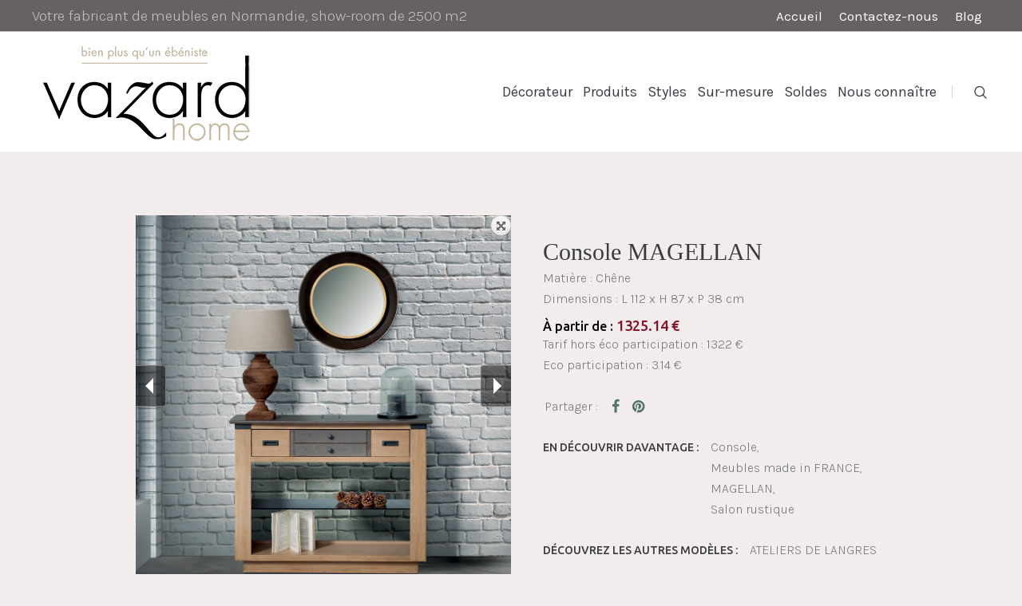

--- FILE ---
content_type: text/html; charset=UTF-8
request_url: https://www.vazard.com/produits/meubles-de-sejour-salle-a-manger/rustique/collection-magellan/console-magellan/
body_size: 23828
content:
<!DOCTYPE html>
<html lang="fr-FR" class="cmsmasters_html">
<head>
<meta charset="UTF-8" />
<meta name="viewport" content="width=device-width, initial-scale=1, maximum-scale=1" />
<meta name="format-detection" content="telephone=no" />
<link rel="profile" href="//gmpg.org/xfn/11" />
<link rel="pingback" href="https://www.vazard.com/wp/xmlrpc.php" />
<meta name='robots' content='index, follow, max-image-preview:large, max-snippet:-1, max-video-preview:-1' />
<script id="cookieyes" type="text/javascript" src="https://cdn-cookieyes.com/client_data/2cfbd8f436fa3d3d45cdc2df/script.js"></script>
	<!-- This site is optimized with the Yoast SEO plugin v26.7 - https://yoast.com/wordpress/plugins/seo/ -->
	<title>Console MAGELLAN - style industriel - VAZARD home</title>
	<meta name="description" content="Console MAGELLAN - Chêne massif. 1 tiroir et 1 tablette en verre grisé. option double prise chargeur USB sur côté sous plateau." />
	<link rel="canonical" href="https://www.vazard.com/produits/meubles-de-sejour-salle-a-manger/rustique/collection-magellan/console-magellan/" />
	<meta property="og:locale" content="fr_FR" />
	<meta property="og:type" content="article" />
	<meta property="og:title" content="Console MAGELLAN - style industriel - VAZARD home" />
	<meta property="og:description" content="Console MAGELLAN - Chêne massif. 1 tiroir et 1 tablette en verre grisé. option double prise chargeur USB sur côté sous plateau." />
	<meta property="og:url" content="https://www.vazard.com/produits/meubles-de-sejour-salle-a-manger/rustique/collection-magellan/console-magellan/" />
	<meta property="og:site_name" content="VAZARD home" />
	<meta property="article:modified_time" content="2025-09-01T13:13:58+00:00" />
	<meta property="og:image" content="https://www.vazard.com/app/uploads/2021/07/console-industrielle-chene-massif-p1-magellan.jpg" />
	<meta property="og:image:width" content="1024" />
	<meta property="og:image:height" content="1024" />
	<meta property="og:image:type" content="image/jpeg" />
	<meta name="twitter:card" content="summary_large_image" />
	<meta name="twitter:label1" content="Durée de lecture estimée" />
	<meta name="twitter:data1" content="1 minute" />
	<script type="application/ld+json" class="yoast-schema-graph">{"@context":"https://schema.org","@graph":[{"@type":"WebPage","@id":"https://www.vazard.com/produits/meubles-de-sejour-salle-a-manger/rustique/collection-magellan/console-magellan/","url":"https://www.vazard.com/produits/meubles-de-sejour-salle-a-manger/rustique/collection-magellan/console-magellan/","name":"Console MAGELLAN - style industriel - VAZARD home","isPartOf":{"@id":"https://www.vazard.com/#website"},"primaryImageOfPage":{"@id":"https://www.vazard.com/produits/meubles-de-sejour-salle-a-manger/rustique/collection-magellan/console-magellan/#primaryimage"},"image":{"@id":"https://www.vazard.com/produits/meubles-de-sejour-salle-a-manger/rustique/collection-magellan/console-magellan/#primaryimage"},"thumbnailUrl":"https://www.vazard.com/app/uploads/2021/07/console-industrielle-chene-massif-p1-magellan.jpg","datePublished":"2025-05-30T15:33:14+00:00","dateModified":"2025-09-01T13:13:58+00:00","description":"Console MAGELLAN - Chêne massif. 1 tiroir et 1 tablette en verre grisé. option double prise chargeur USB sur côté sous plateau.","breadcrumb":{"@id":"https://www.vazard.com/produits/meubles-de-sejour-salle-a-manger/rustique/collection-magellan/console-magellan/#breadcrumb"},"inLanguage":"fr-FR","potentialAction":[{"@type":"ReadAction","target":["https://www.vazard.com/produits/meubles-de-sejour-salle-a-manger/rustique/collection-magellan/console-magellan/"]}]},{"@type":"ImageObject","inLanguage":"fr-FR","@id":"https://www.vazard.com/produits/meubles-de-sejour-salle-a-manger/rustique/collection-magellan/console-magellan/#primaryimage","url":"https://www.vazard.com/app/uploads/2021/07/console-industrielle-chene-massif-p1-magellan.jpg","contentUrl":"https://www.vazard.com/app/uploads/2021/07/console-industrielle-chene-massif-p1-magellan.jpg","width":1024,"height":1024,"caption":"Console Industrielle Chene Massif P1 Magellan-rustique"},{"@type":"BreadcrumbList","@id":"https://www.vazard.com/produits/meubles-de-sejour-salle-a-manger/rustique/collection-magellan/console-magellan/#breadcrumb","itemListElement":[{"@type":"ListItem","position":1,"name":"Accueil","item":"https://www.vazard.com/"},{"@type":"ListItem","position":2,"name":"Produits","item":"https://www.vazard.com/produits/"},{"@type":"ListItem","position":3,"name":"Console MAGELLAN"}]},{"@type":"WebSite","@id":"https://www.vazard.com/#website","url":"https://www.vazard.com/","name":"VAZARD home","description":"Meubles sur mesure","publisher":{"@id":"https://www.vazard.com/#organization"},"potentialAction":[{"@type":"SearchAction","target":{"@type":"EntryPoint","urlTemplate":"https://www.vazard.com/?s={search_term_string}"},"query-input":{"@type":"PropertyValueSpecification","valueRequired":true,"valueName":"search_term_string"}}],"inLanguage":"fr-FR"},{"@type":"Organization","@id":"https://www.vazard.com/#organization","name":"VAZARD home","url":"https://www.vazard.com/","logo":{"@type":"ImageObject","inLanguage":"fr-FR","@id":"https://www.vazard.com/#/schema/logo/image/","url":"https://www.vazard.com/app/uploads/2020/04/vazard_logo.png","contentUrl":"https://www.vazard.com/app/uploads/2020/04/vazard_logo.png","width":220,"height":139,"caption":"VAZARD home"},"image":{"@id":"https://www.vazard.com/#/schema/logo/image/"}}]}</script>
	<!-- / Yoast SEO plugin. -->


<link rel='dns-prefetch' href='//fonts.googleapis.com' />
<link rel='dns-prefetch' href='//hcaptcha.com' />
<link rel="alternate" type="application/rss+xml" title="VAZARD home &raquo; Flux" href="https://www.vazard.com/feed/" />
<link rel="alternate" type="application/rss+xml" title="VAZARD home &raquo; Flux des commentaires" href="https://www.vazard.com/comments/feed/" />
<link rel="alternate" title="oEmbed (JSON)" type="application/json+oembed" href="https://www.vazard.com/wp-json/oembed/1.0/embed?url=https%3A%2F%2Fwww.vazard.com%2Fproduits%2Fmeubles-de-sejour-salle-a-manger%2Frustique%2Fcollection-magellan%2Fconsole-magellan%2F" />
<link rel="alternate" title="oEmbed (XML)" type="text/xml+oembed" href="https://www.vazard.com/wp-json/oembed/1.0/embed?url=https%3A%2F%2Fwww.vazard.com%2Fproduits%2Fmeubles-de-sejour-salle-a-manger%2Frustique%2Fcollection-magellan%2Fconsole-magellan%2F&#038;format=xml" />
<style id='wp-img-auto-sizes-contain-inline-css' type='text/css'>
img:is([sizes=auto i],[sizes^="auto," i]){contain-intrinsic-size:3000px 1500px}
/*# sourceURL=wp-img-auto-sizes-contain-inline-css */
</style>
<link rel='stylesheet' id='font-awesome-css' href='https://www.vazard.com/app/plugins/advanced-product-labels-for-woocommerce/berocket/assets/css/font-awesome.min.css?ver=6.9' type='text/css' media='all' />
<style id='font-awesome-inline-css' type='text/css'>
[data-font="FontAwesome"]:before {font-family: 'FontAwesome' !important;content: attr(data-icon) !important;speak: none !important;font-weight: normal !important;font-variant: normal !important;text-transform: none !important;line-height: 1 !important;font-style: normal !important;-webkit-font-smoothing: antialiased !important;-moz-osx-font-smoothing: grayscale !important;}
/*# sourceURL=font-awesome-inline-css */
</style>
<link rel='stylesheet' id='berocket_products_label_style-css' href='https://www.vazard.com/app/plugins/advanced-product-labels-for-woocommerce/css/frontend.css?ver=1.2.9.3' type='text/css' media='all' />
<style id='berocket_products_label_style-inline-css' type='text/css'>

        .berocket_better_labels:before,
        .berocket_better_labels:after {
            clear: both;
            content: " ";
            display: block;
        }
        .berocket_better_labels.berocket_better_labels_image {
            position: absolute!important;
            top: 0px!important;
            bottom: 0px!important;
            left: 0px!important;
            right: 0px!important;
            pointer-events: none;
        }
        .berocket_better_labels.berocket_better_labels_image * {
            pointer-events: none;
        }
        .berocket_better_labels.berocket_better_labels_image img,
        .berocket_better_labels.berocket_better_labels_image .fa,
        .berocket_better_labels.berocket_better_labels_image .berocket_color_label,
        .berocket_better_labels.berocket_better_labels_image .berocket_image_background,
        .berocket_better_labels .berocket_better_labels_line .br_alabel,
        .berocket_better_labels .berocket_better_labels_line .br_alabel span {
            pointer-events: all;
        }
        .berocket_better_labels .berocket_color_label,
        .br_alabel .berocket_color_label {
            width: 100%;
            height: 100%;
            display: block;
        }
        .berocket_better_labels .berocket_better_labels_position_left {
            text-align:left;
            float: left;
            clear: left;
        }
        .berocket_better_labels .berocket_better_labels_position_center {
            text-align:center;
        }
        .berocket_better_labels .berocket_better_labels_position_right {
            text-align:right;
            float: right;
            clear: right;
        }
        .berocket_better_labels.berocket_better_labels_label {
            clear: both
        }
        .berocket_better_labels .berocket_better_labels_line {
            line-height: 1px;
        }
        .berocket_better_labels.berocket_better_labels_label .berocket_better_labels_line {
            clear: none;
        }
        .berocket_better_labels .berocket_better_labels_position_left .berocket_better_labels_line {
            clear: left;
        }
        .berocket_better_labels .berocket_better_labels_position_right .berocket_better_labels_line {
            clear: right;
        }
        .berocket_better_labels .berocket_better_labels_line .br_alabel {
            display: inline-block;
            position: relative;
            top: 0!important;
            left: 0!important;
            right: 0!important;
            line-height: 1px;
        }.berocket_better_labels .berocket_better_labels_position {
                display: flex;
                flex-direction: column;
            }
            .berocket_better_labels .berocket_better_labels_position.berocket_better_labels_position_left {
                align-items: start;
            }
            .berocket_better_labels .berocket_better_labels_position.berocket_better_labels_position_right {
                align-items: end;
            }
            .rtl .berocket_better_labels .berocket_better_labels_position.berocket_better_labels_position_left {
                align-items: end;
            }
            .rtl .berocket_better_labels .berocket_better_labels_position.berocket_better_labels_position_right {
                align-items: start;
            }
            .berocket_better_labels .berocket_better_labels_position.berocket_better_labels_position_center {
                align-items: center;
            }
            .berocket_better_labels .berocket_better_labels_position .berocket_better_labels_inline {
                display: flex;
                align-items: start;
            }
/*# sourceURL=berocket_products_label_style-inline-css */
</style>
<style id='wp-emoji-styles-inline-css' type='text/css'>

	img.wp-smiley, img.emoji {
		display: inline !important;
		border: none !important;
		box-shadow: none !important;
		height: 1em !important;
		width: 1em !important;
		margin: 0 0.07em !important;
		vertical-align: -0.1em !important;
		background: none !important;
		padding: 0 !important;
	}
/*# sourceURL=wp-emoji-styles-inline-css */
</style>
<style id='wp-block-library-inline-css' type='text/css'>
:root{--wp-block-synced-color:#7a00df;--wp-block-synced-color--rgb:122,0,223;--wp-bound-block-color:var(--wp-block-synced-color);--wp-editor-canvas-background:#ddd;--wp-admin-theme-color:#007cba;--wp-admin-theme-color--rgb:0,124,186;--wp-admin-theme-color-darker-10:#006ba1;--wp-admin-theme-color-darker-10--rgb:0,107,160.5;--wp-admin-theme-color-darker-20:#005a87;--wp-admin-theme-color-darker-20--rgb:0,90,135;--wp-admin-border-width-focus:2px}@media (min-resolution:192dpi){:root{--wp-admin-border-width-focus:1.5px}}.wp-element-button{cursor:pointer}:root .has-very-light-gray-background-color{background-color:#eee}:root .has-very-dark-gray-background-color{background-color:#313131}:root .has-very-light-gray-color{color:#eee}:root .has-very-dark-gray-color{color:#313131}:root .has-vivid-green-cyan-to-vivid-cyan-blue-gradient-background{background:linear-gradient(135deg,#00d084,#0693e3)}:root .has-purple-crush-gradient-background{background:linear-gradient(135deg,#34e2e4,#4721fb 50%,#ab1dfe)}:root .has-hazy-dawn-gradient-background{background:linear-gradient(135deg,#faaca8,#dad0ec)}:root .has-subdued-olive-gradient-background{background:linear-gradient(135deg,#fafae1,#67a671)}:root .has-atomic-cream-gradient-background{background:linear-gradient(135deg,#fdd79a,#004a59)}:root .has-nightshade-gradient-background{background:linear-gradient(135deg,#330968,#31cdcf)}:root .has-midnight-gradient-background{background:linear-gradient(135deg,#020381,#2874fc)}:root{--wp--preset--font-size--normal:16px;--wp--preset--font-size--huge:42px}.has-regular-font-size{font-size:1em}.has-larger-font-size{font-size:2.625em}.has-normal-font-size{font-size:var(--wp--preset--font-size--normal)}.has-huge-font-size{font-size:var(--wp--preset--font-size--huge)}.has-text-align-center{text-align:center}.has-text-align-left{text-align:left}.has-text-align-right{text-align:right}.has-fit-text{white-space:nowrap!important}#end-resizable-editor-section{display:none}.aligncenter{clear:both}.items-justified-left{justify-content:flex-start}.items-justified-center{justify-content:center}.items-justified-right{justify-content:flex-end}.items-justified-space-between{justify-content:space-between}.screen-reader-text{border:0;clip-path:inset(50%);height:1px;margin:-1px;overflow:hidden;padding:0;position:absolute;width:1px;word-wrap:normal!important}.screen-reader-text:focus{background-color:#ddd;clip-path:none;color:#444;display:block;font-size:1em;height:auto;left:5px;line-height:normal;padding:15px 23px 14px;text-decoration:none;top:5px;width:auto;z-index:100000}html :where(.has-border-color){border-style:solid}html :where([style*=border-top-color]){border-top-style:solid}html :where([style*=border-right-color]){border-right-style:solid}html :where([style*=border-bottom-color]){border-bottom-style:solid}html :where([style*=border-left-color]){border-left-style:solid}html :where([style*=border-width]){border-style:solid}html :where([style*=border-top-width]){border-top-style:solid}html :where([style*=border-right-width]){border-right-style:solid}html :where([style*=border-bottom-width]){border-bottom-style:solid}html :where([style*=border-left-width]){border-left-style:solid}html :where(img[class*=wp-image-]){height:auto;max-width:100%}:where(figure){margin:0 0 1em}html :where(.is-position-sticky){--wp-admin--admin-bar--position-offset:var(--wp-admin--admin-bar--height,0px)}@media screen and (max-width:600px){html :where(.is-position-sticky){--wp-admin--admin-bar--position-offset:0px}}

/*# sourceURL=wp-block-library-inline-css */
</style><link rel='stylesheet' id='wc-blocks-style-css' href='https://www.vazard.com/app/plugins/woocommerce/assets/client/blocks/wc-blocks.css?ver=wc-10.4.3' type='text/css' media='all' />
<style id='global-styles-inline-css' type='text/css'>
:root{--wp--preset--aspect-ratio--square: 1;--wp--preset--aspect-ratio--4-3: 4/3;--wp--preset--aspect-ratio--3-4: 3/4;--wp--preset--aspect-ratio--3-2: 3/2;--wp--preset--aspect-ratio--2-3: 2/3;--wp--preset--aspect-ratio--16-9: 16/9;--wp--preset--aspect-ratio--9-16: 9/16;--wp--preset--color--black: #000000;--wp--preset--color--cyan-bluish-gray: #abb8c3;--wp--preset--color--white: #ffffff;--wp--preset--color--pale-pink: #f78da7;--wp--preset--color--vivid-red: #cf2e2e;--wp--preset--color--luminous-vivid-orange: #ff6900;--wp--preset--color--luminous-vivid-amber: #fcb900;--wp--preset--color--light-green-cyan: #7bdcb5;--wp--preset--color--vivid-green-cyan: #00d084;--wp--preset--color--pale-cyan-blue: #8ed1fc;--wp--preset--color--vivid-cyan-blue: #0693e3;--wp--preset--color--vivid-purple: #9b51e0;--wp--preset--color--color-1: #72787b;--wp--preset--color--color-2: #51736e;--wp--preset--color--color-3: #c7a095;--wp--preset--color--color-4: #393b42;--wp--preset--color--color-5: #f2edec;--wp--preset--color--color-6: #ffffff;--wp--preset--color--color-7: #d6d6d6;--wp--preset--color--color-8: #eaeaea;--wp--preset--gradient--vivid-cyan-blue-to-vivid-purple: linear-gradient(135deg,rgb(6,147,227) 0%,rgb(155,81,224) 100%);--wp--preset--gradient--light-green-cyan-to-vivid-green-cyan: linear-gradient(135deg,rgb(122,220,180) 0%,rgb(0,208,130) 100%);--wp--preset--gradient--luminous-vivid-amber-to-luminous-vivid-orange: linear-gradient(135deg,rgb(252,185,0) 0%,rgb(255,105,0) 100%);--wp--preset--gradient--luminous-vivid-orange-to-vivid-red: linear-gradient(135deg,rgb(255,105,0) 0%,rgb(207,46,46) 100%);--wp--preset--gradient--very-light-gray-to-cyan-bluish-gray: linear-gradient(135deg,rgb(238,238,238) 0%,rgb(169,184,195) 100%);--wp--preset--gradient--cool-to-warm-spectrum: linear-gradient(135deg,rgb(74,234,220) 0%,rgb(151,120,209) 20%,rgb(207,42,186) 40%,rgb(238,44,130) 60%,rgb(251,105,98) 80%,rgb(254,248,76) 100%);--wp--preset--gradient--blush-light-purple: linear-gradient(135deg,rgb(255,206,236) 0%,rgb(152,150,240) 100%);--wp--preset--gradient--blush-bordeaux: linear-gradient(135deg,rgb(254,205,165) 0%,rgb(254,45,45) 50%,rgb(107,0,62) 100%);--wp--preset--gradient--luminous-dusk: linear-gradient(135deg,rgb(255,203,112) 0%,rgb(199,81,192) 50%,rgb(65,88,208) 100%);--wp--preset--gradient--pale-ocean: linear-gradient(135deg,rgb(255,245,203) 0%,rgb(182,227,212) 50%,rgb(51,167,181) 100%);--wp--preset--gradient--electric-grass: linear-gradient(135deg,rgb(202,248,128) 0%,rgb(113,206,126) 100%);--wp--preset--gradient--midnight: linear-gradient(135deg,rgb(2,3,129) 0%,rgb(40,116,252) 100%);--wp--preset--font-size--small: 13px;--wp--preset--font-size--medium: 20px;--wp--preset--font-size--large: 36px;--wp--preset--font-size--x-large: 42px;--wp--preset--spacing--20: 0.44rem;--wp--preset--spacing--30: 0.67rem;--wp--preset--spacing--40: 1rem;--wp--preset--spacing--50: 1.5rem;--wp--preset--spacing--60: 2.25rem;--wp--preset--spacing--70: 3.38rem;--wp--preset--spacing--80: 5.06rem;--wp--preset--shadow--natural: 6px 6px 9px rgba(0, 0, 0, 0.2);--wp--preset--shadow--deep: 12px 12px 50px rgba(0, 0, 0, 0.4);--wp--preset--shadow--sharp: 6px 6px 0px rgba(0, 0, 0, 0.2);--wp--preset--shadow--outlined: 6px 6px 0px -3px rgb(255, 255, 255), 6px 6px rgb(0, 0, 0);--wp--preset--shadow--crisp: 6px 6px 0px rgb(0, 0, 0);}:where(.is-layout-flex){gap: 0.5em;}:where(.is-layout-grid){gap: 0.5em;}body .is-layout-flex{display: flex;}.is-layout-flex{flex-wrap: wrap;align-items: center;}.is-layout-flex > :is(*, div){margin: 0;}body .is-layout-grid{display: grid;}.is-layout-grid > :is(*, div){margin: 0;}:where(.wp-block-columns.is-layout-flex){gap: 2em;}:where(.wp-block-columns.is-layout-grid){gap: 2em;}:where(.wp-block-post-template.is-layout-flex){gap: 1.25em;}:where(.wp-block-post-template.is-layout-grid){gap: 1.25em;}.has-black-color{color: var(--wp--preset--color--black) !important;}.has-cyan-bluish-gray-color{color: var(--wp--preset--color--cyan-bluish-gray) !important;}.has-white-color{color: var(--wp--preset--color--white) !important;}.has-pale-pink-color{color: var(--wp--preset--color--pale-pink) !important;}.has-vivid-red-color{color: var(--wp--preset--color--vivid-red) !important;}.has-luminous-vivid-orange-color{color: var(--wp--preset--color--luminous-vivid-orange) !important;}.has-luminous-vivid-amber-color{color: var(--wp--preset--color--luminous-vivid-amber) !important;}.has-light-green-cyan-color{color: var(--wp--preset--color--light-green-cyan) !important;}.has-vivid-green-cyan-color{color: var(--wp--preset--color--vivid-green-cyan) !important;}.has-pale-cyan-blue-color{color: var(--wp--preset--color--pale-cyan-blue) !important;}.has-vivid-cyan-blue-color{color: var(--wp--preset--color--vivid-cyan-blue) !important;}.has-vivid-purple-color{color: var(--wp--preset--color--vivid-purple) !important;}.has-black-background-color{background-color: var(--wp--preset--color--black) !important;}.has-cyan-bluish-gray-background-color{background-color: var(--wp--preset--color--cyan-bluish-gray) !important;}.has-white-background-color{background-color: var(--wp--preset--color--white) !important;}.has-pale-pink-background-color{background-color: var(--wp--preset--color--pale-pink) !important;}.has-vivid-red-background-color{background-color: var(--wp--preset--color--vivid-red) !important;}.has-luminous-vivid-orange-background-color{background-color: var(--wp--preset--color--luminous-vivid-orange) !important;}.has-luminous-vivid-amber-background-color{background-color: var(--wp--preset--color--luminous-vivid-amber) !important;}.has-light-green-cyan-background-color{background-color: var(--wp--preset--color--light-green-cyan) !important;}.has-vivid-green-cyan-background-color{background-color: var(--wp--preset--color--vivid-green-cyan) !important;}.has-pale-cyan-blue-background-color{background-color: var(--wp--preset--color--pale-cyan-blue) !important;}.has-vivid-cyan-blue-background-color{background-color: var(--wp--preset--color--vivid-cyan-blue) !important;}.has-vivid-purple-background-color{background-color: var(--wp--preset--color--vivid-purple) !important;}.has-black-border-color{border-color: var(--wp--preset--color--black) !important;}.has-cyan-bluish-gray-border-color{border-color: var(--wp--preset--color--cyan-bluish-gray) !important;}.has-white-border-color{border-color: var(--wp--preset--color--white) !important;}.has-pale-pink-border-color{border-color: var(--wp--preset--color--pale-pink) !important;}.has-vivid-red-border-color{border-color: var(--wp--preset--color--vivid-red) !important;}.has-luminous-vivid-orange-border-color{border-color: var(--wp--preset--color--luminous-vivid-orange) !important;}.has-luminous-vivid-amber-border-color{border-color: var(--wp--preset--color--luminous-vivid-amber) !important;}.has-light-green-cyan-border-color{border-color: var(--wp--preset--color--light-green-cyan) !important;}.has-vivid-green-cyan-border-color{border-color: var(--wp--preset--color--vivid-green-cyan) !important;}.has-pale-cyan-blue-border-color{border-color: var(--wp--preset--color--pale-cyan-blue) !important;}.has-vivid-cyan-blue-border-color{border-color: var(--wp--preset--color--vivid-cyan-blue) !important;}.has-vivid-purple-border-color{border-color: var(--wp--preset--color--vivid-purple) !important;}.has-vivid-cyan-blue-to-vivid-purple-gradient-background{background: var(--wp--preset--gradient--vivid-cyan-blue-to-vivid-purple) !important;}.has-light-green-cyan-to-vivid-green-cyan-gradient-background{background: var(--wp--preset--gradient--light-green-cyan-to-vivid-green-cyan) !important;}.has-luminous-vivid-amber-to-luminous-vivid-orange-gradient-background{background: var(--wp--preset--gradient--luminous-vivid-amber-to-luminous-vivid-orange) !important;}.has-luminous-vivid-orange-to-vivid-red-gradient-background{background: var(--wp--preset--gradient--luminous-vivid-orange-to-vivid-red) !important;}.has-very-light-gray-to-cyan-bluish-gray-gradient-background{background: var(--wp--preset--gradient--very-light-gray-to-cyan-bluish-gray) !important;}.has-cool-to-warm-spectrum-gradient-background{background: var(--wp--preset--gradient--cool-to-warm-spectrum) !important;}.has-blush-light-purple-gradient-background{background: var(--wp--preset--gradient--blush-light-purple) !important;}.has-blush-bordeaux-gradient-background{background: var(--wp--preset--gradient--blush-bordeaux) !important;}.has-luminous-dusk-gradient-background{background: var(--wp--preset--gradient--luminous-dusk) !important;}.has-pale-ocean-gradient-background{background: var(--wp--preset--gradient--pale-ocean) !important;}.has-electric-grass-gradient-background{background: var(--wp--preset--gradient--electric-grass) !important;}.has-midnight-gradient-background{background: var(--wp--preset--gradient--midnight) !important;}.has-small-font-size{font-size: var(--wp--preset--font-size--small) !important;}.has-medium-font-size{font-size: var(--wp--preset--font-size--medium) !important;}.has-large-font-size{font-size: var(--wp--preset--font-size--large) !important;}.has-x-large-font-size{font-size: var(--wp--preset--font-size--x-large) !important;}
/*# sourceURL=global-styles-inline-css */
</style>

<style id='classic-theme-styles-inline-css' type='text/css'>
/*! This file is auto-generated */
.wp-block-button__link{color:#fff;background-color:#32373c;border-radius:9999px;box-shadow:none;text-decoration:none;padding:calc(.667em + 2px) calc(1.333em + 2px);font-size:1.125em}.wp-block-file__button{background:#32373c;color:#fff;text-decoration:none}
/*# sourceURL=/wp-includes/css/classic-themes.min.css */
</style>
<link rel='stylesheet' id='categories-images-styles-css' href='https://www.vazard.com/app/plugins/categories-images/assets/css/zci-styles.css?ver=3.3.1' type='text/css' media='all' />
<link rel='stylesheet' id='contact-form-7-css' href='https://www.vazard.com/app/plugins/contact-form-7/includes/css/styles.css?ver=6.1.4' type='text/css' media='all' />
<style id='woocommerce-inline-inline-css' type='text/css'>
.woocommerce form .form-row .required { visibility: visible; }
/*# sourceURL=woocommerce-inline-inline-css */
</style>
<link rel='stylesheet' id='yith-quick-view-css' href='https://www.vazard.com/app/plugins/yith-woocommerce-quick-view/assets/css/yith-quick-view.css?ver=2.10.0' type='text/css' media='all' />
<style id='yith-quick-view-inline-css' type='text/css'>

				#yith-quick-view-modal .yith-quick-view-overlay{background:rgba( 0, 0, 0, 0.8)}
				#yith-quick-view-modal .yith-wcqv-main{background:;}
				#yith-quick-view-close{color:;}
				#yith-quick-view-close:hover{color:;}
/*# sourceURL=yith-quick-view-inline-css */
</style>
<link rel='stylesheet' id='scandi-theme-style-css' href='https://www.vazard.com/app/themes/scandi/style.css?ver=1.0.0' type='text/css' media='screen, print' />
<link rel='stylesheet' id='scandi-style-css' href='https://www.vazard.com/app/themes/scandi/theme-framework/theme-style/css/style.css?ver=1.0.0' type='text/css' media='screen, print' />
<style id='scandi-style-inline-css' type='text/css'>

	.header_mid .header_mid_inner .logo_wrap {
		width : 295px;
	}

	.header_mid_inner .logo img.logo_retina {
		width : 147.5px;
	}


			.headline_outer {
				background-image:url(https://www.vazard.com/app/uploads/2019/07/grey_05-1.jpg);
				background-repeat:no-repeat;
				background-attachment:scroll;
				background-size:cover;
			}
			
		.headline_aligner, 
		.cmsmasters_breadcrumbs_aligner {
			min-height:400px;
		}
		

	.header_top {
		height : 40px;
	}
	
	.header_mid {
		height : 150px;
	}
	
	.header_bot {
		height : 60px;
	}
	
	#page.cmsmasters_heading_after_header #middle, 
	#page.cmsmasters_heading_under_header #middle .headline .headline_outer {
		padding-top : 150px;
	}
	
	#page.cmsmasters_heading_after_header.enable_header_top #middle, 
	#page.cmsmasters_heading_under_header.enable_header_top #middle .headline .headline_outer {
		padding-top : 190px;
	}
	
	#page.cmsmasters_heading_after_header.enable_header_bottom #middle, 
	#page.cmsmasters_heading_under_header.enable_header_bottom #middle .headline .headline_outer {
		padding-top : 210px;
	}
	
	#page.cmsmasters_heading_after_header.enable_header_top.enable_header_bottom #middle, 
	#page.cmsmasters_heading_under_header.enable_header_top.enable_header_bottom #middle .headline .headline_outer {
		padding-top : 250px;
	}
	
	@media only screen and (max-width: 1024px) {
		.header_top,
		.header_mid,
		.header_bot {
			height : auto;
		}
		
		.header_mid .header_mid_inner > div {
			height : 150px;
		}
		
		.header_bot .header_bot_inner > div {
			height : 60px;
		}
		
		#page.cmsmasters_heading_after_header #middle, 
		#page.cmsmasters_heading_under_header #middle .headline .headline_outer, 
		#page.cmsmasters_heading_after_header.enable_header_top #middle, 
		#page.cmsmasters_heading_under_header.enable_header_top #middle .headline .headline_outer, 
		#page.cmsmasters_heading_after_header.enable_header_bottom #middle, 
		#page.cmsmasters_heading_under_header.enable_header_bottom #middle .headline .headline_outer, 
		#page.cmsmasters_heading_after_header.enable_header_top.enable_header_bottom #middle, 
		#page.cmsmasters_heading_under_header.enable_header_top.enable_header_bottom #middle .headline .headline_outer {
			padding-top : 0 !important;
		}
	}
	
	@media only screen and (max-width: 768px) {
		.header_mid .header_mid_inner > div, 
		.header_bot .header_bot_inner > div {
			height:auto;
		}
	}

/*# sourceURL=scandi-style-inline-css */
</style>
<link rel='stylesheet' id='scandi-adaptive-css' href='https://www.vazard.com/app/themes/scandi/theme-framework/theme-style/css/adaptive.css?ver=1.0.0' type='text/css' media='screen, print' />
<link rel='stylesheet' id='scandi-retina-css' href='https://www.vazard.com/app/themes/scandi/theme-framework/theme-style/css/retina.css?ver=1.0.0' type='text/css' media='screen' />
<link rel='stylesheet' id='scandi-icons-css' href='https://www.vazard.com/app/themes/scandi/css/fontello.css?ver=1.0.0' type='text/css' media='screen' />
<link rel='stylesheet' id='scandi-icons-custom-css' href='https://www.vazard.com/app/themes/scandi/theme-vars/theme-style/css/fontello-custom.css?ver=1.0.0' type='text/css' media='screen' />
<link rel='stylesheet' id='animate-css' href='https://www.vazard.com/app/themes/scandi/css/animate.css?ver=1.0.0' type='text/css' media='screen' />
<link rel='stylesheet' id='ilightbox-css' href='https://www.vazard.com/app/themes/scandi/css/ilightbox.css?ver=2.2.0' type='text/css' media='screen' />
<link rel='stylesheet' id='ilightbox-skin-dark-css' href='https://www.vazard.com/app/themes/scandi/css/ilightbox-skins/dark-skin.css?ver=2.2.0' type='text/css' media='screen' />
<link rel='stylesheet' id='scandi-fonts-schemes-css' href='https://www.vazard.com/app/uploads/cmsmasters_styles/scandi.css?ver=1.0.0' type='text/css' media='screen' />
<link rel='stylesheet' id='google-fonts-css' href='//fonts.googleapis.com/css?family=Karla%3A300%2C400%2C500%2C700%7CUbuntu%3A300%2C400%2C500%2C700&#038;ver=6.9' type='text/css' media='all' />
<link rel='stylesheet' id='scandi-gutenberg-frontend-style-css' href='https://www.vazard.com/app/themes/scandi/gutenberg/cmsmasters-framework/theme-style/css/frontend-style.css?ver=1.0.0' type='text/css' media='screen' />
<link rel='stylesheet' id='scandi-woocommerce-style-css' href='https://www.vazard.com/app/themes/scandi/woocommerce/cmsmasters-framework/theme-style/css/plugin-style.css?ver=1.0.0' type='text/css' media='screen' />
<link rel='stylesheet' id='scandi-woocommerce-adaptive-css' href='https://www.vazard.com/app/themes/scandi/woocommerce/cmsmasters-framework/theme-style/css/plugin-adaptive.css?ver=1.0.0' type='text/css' media='screen' />
<link rel='stylesheet' id='scandi-yith-woocommerce-quick-view-style-css' href='https://www.vazard.com/app/themes/scandi/woocommerce/cmsmasters-framework/theme-style/yith-woocommerce-quick-view/css/plugin-style.css?ver=1.0.0' type='text/css' media='screen' />
<link rel='stylesheet' id='scandi-yith-woocommerce-quick-view-adaptive-css' href='https://www.vazard.com/app/themes/scandi/woocommerce/cmsmasters-framework/theme-style/yith-woocommerce-quick-view/css/plugin-adaptive.css?ver=1.0.0' type='text/css' media='screen' />
<link rel='stylesheet' id='scandi-yith-woocommerce-ajax-search-style-css' href='https://www.vazard.com/app/themes/scandi/woocommerce/cmsmasters-framework/theme-style/yith-woocommerce-ajax-search/css/plugin-style.css?ver=1.0.0' type='text/css' media='screen' />
<link rel='stylesheet' id='scandi-yith-woocommerce-ajax-search-adaptive-css' href='https://www.vazard.com/app/themes/scandi/woocommerce/cmsmasters-framework/theme-style/yith-woocommerce-ajax-search/css/plugin-adaptive.css?ver=1.0.0' type='text/css' media='screen' />
<link rel='stylesheet' id='pwb-styles-frontend-css' href='https://www.vazard.com/app/plugins/perfect-woocommerce-brands/build/frontend/css/style.css?ver=3.6.8' type='text/css' media='all' />
<link rel='stylesheet' id='woo_zoomifier_pgwslideshow_style-css' href='https://www.vazard.com/app/plugins/woocommerce-zoomifier/assets/css/pgwslideshow.min.css?ver=6.9' type='text/css' media='all' />
<link rel='stylesheet' id='woo_zoomifier_colorbox_style-css' href='https://www.vazard.com/app/plugins/woocommerce-zoomifier/assets/css/colorbox.css?ver=6.9' type='text/css' media='all' />
<link rel='stylesheet' id='woo_zoomifier_front_style-css' href='https://www.vazard.com/app/plugins/woocommerce-zoomifier/assets/css/style.css?ver=6.9' type='text/css' media='all' />
<link rel='stylesheet' id='scandi-child-style-css' href='https://www.vazard.com/app/themes/scandi-child/style.css?ver=1.0.0' type='text/css' media='screen, print' />
<script type="text/javascript" src="https://www.vazard.com/wp/wp-includes/js/jquery/jquery.min.js?ver=3.7.1" id="jquery-core-js"></script>
<script type="text/javascript" src="https://www.vazard.com/wp/wp-includes/js/jquery/jquery-migrate.min.js?ver=3.4.1" id="jquery-migrate-js"></script>
<script type="text/javascript" src="https://www.vazard.com/app/plugins/fixed-menu-anchor/js/fixed-menu-anchor.js?ver=1" id="fixed-menu-anchor-js"></script>
<script type="text/javascript" id="wc-single-product-js-extra">
/* <![CDATA[ */
var wc_single_product_params = {"i18n_required_rating_text":"Veuillez s\u00e9lectionner une note","i18n_rating_options":["1 of 5 stars","2 of 5 stars","3 of 5 stars","4 of 5 stars","5 of 5 stars"],"i18n_product_gallery_trigger_text":"View full-screen image gallery","review_rating_required":"yes","flexslider":{"rtl":false,"animation":"slide","smoothHeight":true,"directionNav":false,"controlNav":"thumbnails","slideshow":false,"animationSpeed":500,"animationLoop":false,"allowOneSlide":false},"zoom_enabled":"","zoom_options":[],"photoswipe_enabled":"","photoswipe_options":{"shareEl":false,"closeOnScroll":false,"history":false,"hideAnimationDuration":0,"showAnimationDuration":0},"flexslider_enabled":""};
//# sourceURL=wc-single-product-js-extra
/* ]]> */
</script>
<script type="text/javascript" src="https://www.vazard.com/app/plugins/woocommerce/assets/js/frontend/single-product.min.js?ver=10.4.3" id="wc-single-product-js" defer="defer" data-wp-strategy="defer"></script>
<script type="text/javascript" src="https://www.vazard.com/app/plugins/woocommerce/assets/js/jquery-blockui/jquery.blockUI.min.js?ver=2.7.0-wc.10.4.3" id="wc-jquery-blockui-js" defer="defer" data-wp-strategy="defer"></script>
<script type="text/javascript" src="https://www.vazard.com/app/plugins/woocommerce/assets/js/js-cookie/js.cookie.min.js?ver=2.1.4-wc.10.4.3" id="wc-js-cookie-js" defer="defer" data-wp-strategy="defer"></script>
<script type="text/javascript" id="woocommerce-js-extra">
/* <![CDATA[ */
var woocommerce_params = {"ajax_url":"/wp/wp-admin/admin-ajax.php","wc_ajax_url":"/?wc-ajax=%%endpoint%%","i18n_password_show":"Show password","i18n_password_hide":"Hide password"};
//# sourceURL=woocommerce-js-extra
/* ]]> */
</script>
<script type="text/javascript" src="https://www.vazard.com/app/plugins/woocommerce/assets/js/frontend/woocommerce.min.js?ver=10.4.3" id="woocommerce-js" defer="defer" data-wp-strategy="defer"></script>
<script type="text/javascript" src="https://www.vazard.com/app/themes/scandi/js/debounced-resize.min.js?ver=1.0.0" id="debounced-resize-js"></script>
<script type="text/javascript" src="https://www.vazard.com/app/themes/scandi/js/modernizr.min.js?ver=1.0.0" id="modernizr-js"></script>
<script type="text/javascript" src="https://www.vazard.com/app/themes/scandi/js/respond.min.js?ver=1.0.0" id="respond-js"></script>
<script type="text/javascript" src="https://www.vazard.com/app/themes/scandi/js/jquery.iLightBox.min.js?ver=2.2.0" id="iLightBox-js"></script>
<script type="text/javascript" id="wc-cart-fragments-js-extra">
/* <![CDATA[ */
var wc_cart_fragments_params = {"ajax_url":"/wp/wp-admin/admin-ajax.php","wc_ajax_url":"/?wc-ajax=%%endpoint%%","cart_hash_key":"wc_cart_hash_8776c223864347948652af63f41c599b","fragment_name":"wc_fragments_8776c223864347948652af63f41c599b","request_timeout":"5000"};
//# sourceURL=wc-cart-fragments-js-extra
/* ]]> */
</script>
<script type="text/javascript" src="https://www.vazard.com/app/plugins/woocommerce/assets/js/frontend/cart-fragments.min.js?ver=10.4.3" id="wc-cart-fragments-js" defer="defer" data-wp-strategy="defer"></script>
<link rel="https://api.w.org/" href="https://www.vazard.com/wp-json/" /><link rel="alternate" title="JSON" type="application/json" href="https://www.vazard.com/wp-json/wp/v2/product/12742" /><link rel="EditURI" type="application/rsd+xml" title="RSD" href="https://www.vazard.com/wp/xmlrpc.php?rsd" />
<meta name="generator" content="WordPress 6.9" />
<meta name="generator" content="WooCommerce 10.4.3" />
<link rel='shortlink' href='https://www.vazard.com/?p=12742' />
<meta name="generator" content="Redux 4.5.10" /><style>.product .images {position: relative;}</style><script type="text/javascript">var fixedMenuAnchorCssClassesToBeIgnored = "";var fixedMenuAnchorMaximumViewportWidth = "0";var fixedMenuAnchorMaximumViewportWidthDistance = "0";var fixedMenuAnchorUserDefinedDistance = "250";</script><style>
.h-captcha{position:relative;display:block;margin-bottom:2rem;padding:0;clear:both}.h-captcha[data-size="normal"]{width:302px;height:76px}.h-captcha[data-size="compact"]{width:158px;height:138px}.h-captcha[data-size="invisible"]{display:none}.h-captcha iframe{z-index:1}.h-captcha::before{content:"";display:block;position:absolute;top:0;left:0;background:url(https://www.vazard.com/app/plugins/hcaptcha-for-forms-and-more/assets/images/hcaptcha-div-logo.svg) no-repeat;border:1px solid #fff0;border-radius:4px;box-sizing:border-box}.h-captcha::after{content:"The hCaptcha loading is delayed until user interaction.";font-family:-apple-system,system-ui,BlinkMacSystemFont,"Segoe UI",Roboto,Oxygen,Ubuntu,"Helvetica Neue",Arial,sans-serif;font-size:10px;font-weight:500;position:absolute;top:0;bottom:0;left:0;right:0;box-sizing:border-box;color:#bf1722;opacity:0}.h-captcha:not(:has(iframe))::after{animation:hcap-msg-fade-in .3s ease forwards;animation-delay:2s}.h-captcha:has(iframe)::after{animation:none;opacity:0}@keyframes hcap-msg-fade-in{to{opacity:1}}.h-captcha[data-size="normal"]::before{width:302px;height:76px;background-position:93.8% 28%}.h-captcha[data-size="normal"]::after{width:302px;height:76px;display:flex;flex-wrap:wrap;align-content:center;line-height:normal;padding:0 75px 0 10px}.h-captcha[data-size="compact"]::before{width:158px;height:138px;background-position:49.9% 78.8%}.h-captcha[data-size="compact"]::after{width:158px;height:138px;text-align:center;line-height:normal;padding:24px 10px 10px 10px}.h-captcha[data-theme="light"]::before,body.is-light-theme .h-captcha[data-theme="auto"]::before,.h-captcha[data-theme="auto"]::before{background-color:#fafafa;border:1px solid #e0e0e0}.h-captcha[data-theme="dark"]::before,body.is-dark-theme .h-captcha[data-theme="auto"]::before,html.wp-dark-mode-active .h-captcha[data-theme="auto"]::before,html.drdt-dark-mode .h-captcha[data-theme="auto"]::before{background-image:url(https://www.vazard.com/app/plugins/hcaptcha-for-forms-and-more/assets/images/hcaptcha-div-logo-white.svg);background-repeat:no-repeat;background-color:#333;border:1px solid #f5f5f5}@media (prefers-color-scheme:dark){.h-captcha[data-theme="auto"]::before{background-image:url(https://www.vazard.com/app/plugins/hcaptcha-for-forms-and-more/assets/images/hcaptcha-div-logo-white.svg);background-repeat:no-repeat;background-color:#333;border:1px solid #f5f5f5}}.h-captcha[data-theme="custom"]::before{background-color:initial}.h-captcha[data-size="invisible"]::before,.h-captcha[data-size="invisible"]::after{display:none}.h-captcha iframe{position:relative}div[style*="z-index: 2147483647"] div[style*="border-width: 11px"][style*="position: absolute"][style*="pointer-events: none"]{border-style:none}
</style>
	<noscript><style>.woocommerce-product-gallery{ opacity: 1 !important; }</style></noscript>
	
			<style type="text/css">
				#wz-images .pgwSlideshow .ps-list {
					border-width: none;
					border-color: #555555;
					box-shadow: 0 10px 10px -5px #333333 inset;
					background: #f2edec;
				}
				
				#wz-images .pgwSlideshow .ps-list li img {
					border-color: #777777;
				}
				
				#wz-images .pgwSlideshow .ps-list li .ps-item {
					opacity: 1.00;
				}
				
				#wz-images .pgwSlideshow .ps-list li .ps-item.ps-selected {
					opacity: 1;
					border-color: #ffffff;
				}
			</style>
		<meta name="generator" content="Powered by Slider Revolution 6.7.38 - responsive, Mobile-Friendly Slider Plugin for WordPress with comfortable drag and drop interface." />
<style>
span[data-name="hcap-cf7"] .h-captcha{margin-bottom:0}span[data-name="hcap-cf7"]~input[type="submit"],span[data-name="hcap-cf7"]~button[type="submit"]{margin-top:2rem}
</style>
<link rel="icon" href="https://www.vazard.com/app/uploads/2020/07/cropped-favicon-32x32.png" sizes="32x32" />
<link rel="icon" href="https://www.vazard.com/app/uploads/2020/07/cropped-favicon-192x192.png" sizes="192x192" />
<link rel="apple-touch-icon" href="https://www.vazard.com/app/uploads/2020/07/cropped-favicon-180x180.png" />
<meta name="msapplication-TileImage" content="https://www.vazard.com/app/uploads/2020/07/cropped-favicon-270x270.png" />
<script>function setREVStartSize(e){
			//window.requestAnimationFrame(function() {
				window.RSIW = window.RSIW===undefined ? window.innerWidth : window.RSIW;
				window.RSIH = window.RSIH===undefined ? window.innerHeight : window.RSIH;
				try {
					var pw = document.getElementById(e.c).parentNode.offsetWidth,
						newh;
					pw = pw===0 || isNaN(pw) || (e.l=="fullwidth" || e.layout=="fullwidth") ? window.RSIW : pw;
					e.tabw = e.tabw===undefined ? 0 : parseInt(e.tabw);
					e.thumbw = e.thumbw===undefined ? 0 : parseInt(e.thumbw);
					e.tabh = e.tabh===undefined ? 0 : parseInt(e.tabh);
					e.thumbh = e.thumbh===undefined ? 0 : parseInt(e.thumbh);
					e.tabhide = e.tabhide===undefined ? 0 : parseInt(e.tabhide);
					e.thumbhide = e.thumbhide===undefined ? 0 : parseInt(e.thumbhide);
					e.mh = e.mh===undefined || e.mh=="" || e.mh==="auto" ? 0 : parseInt(e.mh,0);
					if(e.layout==="fullscreen" || e.l==="fullscreen")
						newh = Math.max(e.mh,window.RSIH);
					else{
						e.gw = Array.isArray(e.gw) ? e.gw : [e.gw];
						for (var i in e.rl) if (e.gw[i]===undefined || e.gw[i]===0) e.gw[i] = e.gw[i-1];
						e.gh = e.el===undefined || e.el==="" || (Array.isArray(e.el) && e.el.length==0)? e.gh : e.el;
						e.gh = Array.isArray(e.gh) ? e.gh : [e.gh];
						for (var i in e.rl) if (e.gh[i]===undefined || e.gh[i]===0) e.gh[i] = e.gh[i-1];
											
						var nl = new Array(e.rl.length),
							ix = 0,
							sl;
						e.tabw = e.tabhide>=pw ? 0 : e.tabw;
						e.thumbw = e.thumbhide>=pw ? 0 : e.thumbw;
						e.tabh = e.tabhide>=pw ? 0 : e.tabh;
						e.thumbh = e.thumbhide>=pw ? 0 : e.thumbh;
						for (var i in e.rl) nl[i] = e.rl[i]<window.RSIW ? 0 : e.rl[i];
						sl = nl[0];
						for (var i in nl) if (sl>nl[i] && nl[i]>0) { sl = nl[i]; ix=i;}
						var m = pw>(e.gw[ix]+e.tabw+e.thumbw) ? 1 : (pw-(e.tabw+e.thumbw)) / (e.gw[ix]);
						newh =  (e.gh[ix] * m) + (e.tabh + e.thumbh);
					}
					var el = document.getElementById(e.c);
					if (el!==null && el) el.style.height = newh+"px";
					el = document.getElementById(e.c+"_wrapper");
					if (el!==null && el) {
						el.style.height = newh+"px";
						el.style.display = "block";
					}
				} catch(e){
					console.log("Failure at Presize of Slider:" + e)
				}
			//});
		  };</script>
		<style type="text/css" id="wp-custom-css">
			.wpcf7 form.wpcf7-form span.wpcf7-list-item input[type="checkbox"]{
	opacity: 1 !important;
  left: 20px !important;
  top: 25px !important;
	right:unset !important;
	bottom:unset !important;
  position: unset !important;
  margin-top: 5px !important;
}

.cmsmasters_color_scheme_first .wpcf7 form.wpcf7-form span.wpcf7-list-item input[type=checkbox] + span.wpcf7-list-item-label:before, .cmsmasters_color_scheme_first .wpcf7 form.wpcf7-form span.wpcf7-list-item input[type=checkbox] + span.wpcf7-list-item-label:after{
	display:none !important;
}		</style>
		<link rel='stylesheet' id='rs-plugin-settings-css' href='//www.vazard.com/app/plugins/revslider/sr6/assets/css/rs6.css?ver=6.7.38' type='text/css' media='all' />
<style id='rs-plugin-settings-inline-css' type='text/css'>
#rs-demo-id {}
/*# sourceURL=rs-plugin-settings-inline-css */
</style>
</head>
<body class="wp-singular product-template-default single single-product postid-12742 wp-custom-logo wp-theme-scandi wp-child-theme-scandi-child theme-scandi woocommerce woocommerce-page woocommerce-no-js woo-zoomifier">

<div class="cmsmasters_header_search_form">
			<span class="cmsmasters_header_search_form_close cmsmasters_theme_icon_cancel"></span><form method="get" action="https://www.vazard.com/">
			<div class="cmsmasters_header_search_form_field">
				<button type="submit" class="cmsmasters_theme_icon_search"></button>
				<input type="search" name="s" placeholder="Recherche…" value="" />
			</div>
		</form></div>
<!-- Start Page -->
<div id="page" class="chrome_only cmsmasters_liquid cmsmasters_header_boxed cmsmasters_footer_boxed fixed_header enable_header_top enable_header_default cmsmasters_heading_after_header hfeed site">

<!-- Start Main -->
<div id="main">

<!-- Start Header -->
<header id="header">
	<div class="header_top" data-height="40"><div class="header_top_outer"><div class="header_top_inner"><div class="top_nav_wrap"><a class="responsive_top_nav cmsmasters_theme_icon_resp_nav" href="javascript:void(0)"></a><nav><div class="menu-top-line-navigation-container"><ul id="top_line_nav" class="top_line_nav"><li id="menu-item-2268" class="menu-item menu-item-type-post_type menu-item-object-page menu-item-home menu-item-2268"><a href="https://www.vazard.com/"><span class="nav_item_wrap">Accueil</span></a></li>
<li id="menu-item-2164" class="menu-item menu-item-type-post_type menu-item-object-page menu-item-2164"><a href="https://www.vazard.com/contactez-nous/"><span class="nav_item_wrap">Contactez-nous</span></a></li>
<li id="menu-item-16374" class="menu-item menu-item-type-post_type menu-item-object-page menu-item-16374"><a href="https://www.vazard.com/blog/"><span class="nav_item_wrap">Blog</span></a></li>
</ul></div></nav></div><div class="header_top_meta"><div class="meta_wrap">Votre fabricant de meubles en Normandie, show-room de 2500 m2</div></div></div></div><div class="header_top_but closed"><span class="cmsmasters_theme_icon_slide_bottom"></span></div></div><div class="header_mid" data-height="150"><div class="header_mid_outer"><div class="header_mid_inner"><div class="logo_wrap"><a href="https://www.vazard.com/" title="VAZARD home" class="logo">
	<img src="https://www.vazard.com/app/uploads/2020/06/Unknown.png" alt="VAZARD home" /><img class="logo_retina" src="https://www.vazard.com/app/uploads/2020/06/Unknown.png" alt="VAZARD home" width="148" height="70" /></a>
</div><div class="resp_mid_nav_wrap"><div class="resp_mid_nav_outer"><a class="responsive_nav resp_mid_nav cmsmasters_theme_icon_resp_nav" href="javascript:void(0)"></a></div></div><div class="header_mid_interface"><div class="mid_search_but_wrap"><a href="javascript:void(0)" class="mid_search_but cmsmasters_header_search_but cmsmasters_theme_icon_search"></a></div><div class="cmsmasters_dynamic_cart_wrap"><div class="cmsmasters_dynamic_cart"><a href="https://www.vazard.com/?page_id=80" class="cmsmasters_dynamic_cart_button cmsmasters_theme_icon_basket"><span>0</span></a><span class="cmsmasters_dynamic_cart_button_hide"></span><div class="widget_shopping_cart_content"></div></div></div></div><!--  Start Navigation  --><div class="mid_nav_wrap"><nav><div class="menu-vazard-container"><ul id="navigation" class="mid_nav navigation"><li id="menu-item-51400" class="menu-item menu-item-type-post_type menu-item-object-page menu-item-51400"><a href="https://www.vazard.com/nos-realisations-projets-de-decoration-interieur-paris-normandie/"><span class="nav_item_wrap">Décorateur</span></a></li>
<li id="menu-item-15587" class="menu-item menu-item-type-custom menu-item-object-custom menu-item-has-children menu-item-15587"><a href="#"><span class="nav_item_wrap">Produits</span></a>
<ul class="sub-menu">
	<li id="menu-item-52008" class="menu-item menu-item-type-post_type menu-item-object-page menu-item-52008"><a href="https://www.vazard.com/produits/fauteuil-salon-versailles-poissy-vernon-evreux-pacy-eure/"><span class="nav_item_wrap">Fauteuils</span></a></li>
	<li id="menu-item-2349" class="menu-item menu-item-type-post_type menu-item-object-page menu-item-2349"><a href="https://www.vazard.com/produits/canapes-fauteuils-vernon-evreux-pacy-eure/"><span class="nav_item_wrap">Canapés</span></a></li>
	<li id="menu-item-2343" class="menu-item menu-item-type-post_type menu-item-object-page menu-item-2343"><a href="https://www.vazard.com/produits/meubles-sejour-buffet-table-vernon-evreux-pacy-eure/"><span class="nav_item_wrap">Meubles de séjour</span></a></li>
	<li id="menu-item-2342" class="menu-item menu-item-type-post_type menu-item-object-page menu-item-2342"><a href="https://www.vazard.com/produits/meubles-tv-bibliotheques-vernon-evreux-pacy-eure/"><span class="nav_item_wrap">Meubles TV</span></a></li>
	<li id="menu-item-2344" class="menu-item menu-item-type-post_type menu-item-object-page menu-item-2344"><a href="https://www.vazard.com/produits/meubles-de-salon-bars-vernon-evreux-pacy-eure/"><span class="nav_item_wrap">Meubles de salon – Bars</span></a></li>
	<li id="menu-item-2350" class="menu-item menu-item-type-post_type menu-item-object-page menu-item-2350"><a href="https://www.vazard.com/produits/bibliotheques-bureaux-vernon-evreux-pacy-eure/"><span class="nav_item_wrap">Bibliothèques – Bureaux</span></a></li>
	<li id="menu-item-2345" class="menu-item menu-item-type-post_type menu-item-object-page menu-item-2345"><a href="https://www.vazard.com/produits/meubles-de-chambre-et-literie-vernon-evreux-pacy-eure/"><span class="nav_item_wrap">Chambres – Literies</span></a></li>
	<li id="menu-item-2346" class="menu-item menu-item-type-post_type menu-item-object-page menu-item-2346"><a href="https://www.vazard.com/produits/armoires-dressings-rangements-vernon-evreux-pacy-eure/"><span class="nav_item_wrap">Armoires &#8211; Dressings</span></a></li>
	<li id="menu-item-2348" class="menu-item menu-item-type-post_type menu-item-object-page menu-item-2348"><a href="https://www.vazard.com/produits/cuisines-sur-mesure-morel-vernon-evreux-pacy-eure/"><span class="nav_item_wrap">Cuisines sur-mesure Morel</span></a></li>
	<li id="menu-item-2347" class="menu-item menu-item-type-post_type menu-item-object-page menu-item-2347"><a href="https://www.vazard.com/produits/decoration-tapis-accessoires-vernon-evreux-pacy-eure/"><span class="nav_item_wrap">Décoration, tapis et accessoires</span></a></li>
	<li id="menu-item-18194" class="menu-item menu-item-type-post_type menu-item-object-page menu-item-18194"><a href="https://www.vazard.com/produits/meubles-made-in-france-vernon-evreux-pacy-eure/"><span class="nav_item_wrap">Meubles made in FRANCE</span></a></li>
	<li id="menu-item-47419" class="menu-item menu-item-type-post_type menu-item-object-page menu-item-47419"><a href="https://www.vazard.com/nos-collections-meubles-vernon-evreux-pacy-eure/"><span class="nav_item_wrap">Nos collections</span></a></li>
	<li id="menu-item-43059" class="menu-item menu-item-type-post_type menu-item-object-page menu-item-43059"><a href="https://www.vazard.com/produits/mobiliers-exterieur-vernon-evreux-pacy-eure/"><span class="nav_item_wrap">Mobiliers d’extérieur</span></a></li>
</ul>
</li>
<li id="menu-item-15588" class="menu-item menu-item-type-custom menu-item-object-custom menu-item-has-children menu-item-15588"><a href="#"><span class="nav_item_wrap">Styles</span></a>
<ul class="sub-menu">
	<li id="menu-item-2316" class="menu-item menu-item-type-post_type menu-item-object-page menu-item-2316"><a href="https://www.vazard.com/atmospheres-style-ambiance/meuble-naturel-pacy-eure/"><span class="nav_item_wrap">Naturel</span></a></li>
	<li id="menu-item-2318" class="menu-item menu-item-type-post_type menu-item-object-page menu-item-2318"><a href="https://www.vazard.com/atmospheres-style-ambiance/contemporain-pacy-eure/"><span class="nav_item_wrap">Contemporain</span></a></li>
	<li id="menu-item-2320" class="menu-item menu-item-type-post_type menu-item-object-page menu-item-2320"><a href="https://www.vazard.com/atmospheres-style-ambiance/campagne-chic-pacy-eure/"><span class="nav_item_wrap">Campagne chic</span></a></li>
	<li id="menu-item-2313" class="menu-item menu-item-type-post_type menu-item-object-page menu-item-2313"><a href="https://www.vazard.com/atmospheres-style-ambiance/scandinave-pacy-eure/"><span class="nav_item_wrap">Scandinave</span></a></li>
	<li id="menu-item-2317" class="menu-item menu-item-type-post_type menu-item-object-page menu-item-2317"><a href="https://www.vazard.com/atmospheres-style-ambiance/industriel-pacy-eure/"><span class="nav_item_wrap">Industriel</span></a></li>
	<li id="menu-item-2319" class="menu-item menu-item-type-post_type menu-item-object-page menu-item-2319"><a href="https://www.vazard.com/atmospheres-style-ambiance/classique-chic-pacy-eure/"><span class="nav_item_wrap">Classique chic</span></a></li>
	<li id="menu-item-2315" class="menu-item menu-item-type-post_type menu-item-object-page menu-item-2315"><a href="https://www.vazard.com/atmospheres-style-ambiance/romantique-pacy-eure/"><span class="nav_item_wrap">Romantique</span></a></li>
	<li id="menu-item-2314" class="menu-item menu-item-type-post_type menu-item-object-page menu-item-2314"><a href="https://www.vazard.com/atmospheres-style-ambiance/rustique-pacy-eure/"><span class="nav_item_wrap">Rustique</span></a></li>
</ul>
</li>
<li id="menu-item-16032" class="menu-item menu-item-type-custom menu-item-object-custom menu-item-has-children menu-item-16032"><a href="#"><span class="nav_item_wrap">Sur-mesure</span></a>
<ul class="sub-menu">
	<li id="menu-item-15915" class="menu-item menu-item-type-post_type menu-item-object-page menu-item-15915"><a href="https://www.vazard.com/sur-mesure/dressing-sur-mesure-vernon-evreux-pacy-eure/"><span class="nav_item_wrap">Nos dressings sur-mesure</span></a></li>
	<li id="menu-item-46924" class="menu-item menu-item-type-post_type menu-item-object-page menu-item-46924"><a href="https://www.vazard.com/sur-mesure/amenagement-sous-escalier-sur-mesure-evreux-vernon-eure/"><span class="nav_item_wrap">Nos aménagements sous escalier sur mesure</span></a></li>
	<li id="menu-item-15912" class="menu-item menu-item-type-post_type menu-item-object-page menu-item-15912"><a href="https://www.vazard.com/sur-mesure/bibliotheques-home-cinemas-sur-mesure-vernon-evreux-eure/"><span class="nav_item_wrap">Nos bibliothèques &#038; home-cinémas sur-mesure</span></a></li>
	<li id="menu-item-15913" class="menu-item menu-item-type-post_type menu-item-object-page menu-item-15913"><a href="https://www.vazard.com/sur-mesure/cuisines-sur-mesure-vernon-evreux-pacy-eure/"><span class="nav_item_wrap">Nos cuisines sur-mesure</span></a></li>
	<li id="menu-item-2266" class="menu-item menu-item-type-post_type menu-item-object-page menu-item-2266"><a href="https://www.vazard.com/sur-mesure/atelier-ebeniste-vernon-evreux-pacy-eure/"><span class="nav_item_wrap">Nos ateliers d’ébénisterie</span></a></li>
</ul>
</li>
<li id="menu-item-2267" class="menu-item menu-item-type-post_type menu-item-object-page menu-item-2267"><a href="https://www.vazard.com/meubles-aubaines-soldes-vernon-evreux-pacy-eure/"><span class="nav_item_wrap">Soldes</span></a></li>
<li id="menu-item-16026" class="menu-item menu-item-type-custom menu-item-object-custom menu-item-has-children menu-item-16026"><a href="#"><span class="nav_item_wrap">Nous connaître</span></a>
<ul class="sub-menu">
	<li id="menu-item-2190" class="menu-item menu-item-type-post_type menu-item-object-page menu-item-2190"><a href="https://www.vazard.com/nous-connaitre/nous-sommes/"><span class="nav_item_wrap">Nous sommes</span></a></li>
	<li id="menu-item-2213" class="menu-item menu-item-type-post_type menu-item-object-page menu-item-2213"><a href="https://www.vazard.com/nous-connaitre/nos-competences/"><span class="nav_item_wrap">Nos compétences</span></a></li>
	<li id="menu-item-2214" class="menu-item menu-item-type-post_type menu-item-object-page menu-item-2214"><a href="https://www.vazard.com/nous-connaitre/nos-points-forts/"><span class="nav_item_wrap">Nos points forts</span></a></li>
	<li id="menu-item-2212" class="menu-item menu-item-type-post_type menu-item-object-page menu-item-2212"><a href="https://www.vazard.com/nous-connaitre/nos-engagements-ecologiques-respect-homme/"><span class="nav_item_wrap">Nos engagements écologiques</span></a></li>
	<li id="menu-item-2217" class="menu-item menu-item-type-post_type menu-item-object-page menu-item-2217"><a href="https://www.vazard.com/nous-connaitre/nos-artisans-partenaires/"><span class="nav_item_wrap">Nos artisans partenaires</span></a></li>
	<li id="menu-item-37883" class="menu-item menu-item-type-post_type menu-item-object-page menu-item-37883"><a href="https://www.vazard.com/nous-connaitre/avis-de-nos-clients/"><span class="nav_item_wrap">Avis de nos clients</span></a></li>
</ul>
</li>
</ul></div></nav></div><!--  Finish Navigation  --></div></div></div></header>
<!-- Finish Header -->


<!-- Start Middle -->
<div id="middle">
<div class="middle_inner">
<div class="content_wrap r_sidebar cmsmasters_woo">

<!-- Start Content  -->
<div class="content entry">
	<div class="woocommerce-notices-wrapper"></div>
<div id="product-12742" class="product type-product post-12742 status-publish first outofstock product_cat-console product_cat-meubles-made-in-france product_cat-collection-magellan product_cat-salon-rustique has-post-thumbnail shipping-taxable purchasable product-type-simple">
	<div class="cmsmasters_single_product">
		<div class="cmsmasters_product_left_column">
		<span class="out-of-stock"></span>
<div class="images" id="wz-images">
	<a href="https://www.vazard.com/app/uploads/2021/07/console-industrielle-chene-massif-p1-magellan.jpg" class="woocommerce-main-image woo-zoomifier-main-image zoom" title="Console Industrielle Chene Massif P1 Magellan-rustique"><img src="https://www.vazard.com/app/uploads/2021/07/console-industrielle-chene-massif-p1-magellan-1024x1024.jpg" alt="Console Industrielle Chene Massif P1 Magellan-rustique" title="Console Industrielle Chene Massif P1 Magellan-rustique" /></a><div class="slides">
					<ul class="pgwSlideshow">
						
						<li><img class="zoomer" src="https://www.vazard.com/app/uploads/2021/07/console-industrielle-chene-massif-p1-magellan-150x150.jpg" alt="" data-caption="Console Industrielle Chene Massif P1 Magellan-rustique" data-description="Console Industrielle Chene Massif P1 Magellan-rustique" data-large-src="https://www.vazard.com/app/uploads/2021/07/console-industrielle-chene-massif-p1-magellan-1024x1024.jpg" data-zoom-image="https://www.vazard.com/app/uploads/2021/07/console-industrielle-chene-massif-p1-magellan.jpg" data-popup-image="https://www.vazard.com/app/uploads/2021/07/console-industrielle-chene-massif-p1-magellan.jpg" /></li><li><img class="zoomer" src="https://www.vazard.com/app/uploads/2021/07/console-industrielle-chene-massif-detail-p2-magellan-150x150.jpg" alt="" data-caption="Console Industrielle Chene Massif Detail P2 Magellan-rustique" data-description="Console Industrielle Chene Massif Detail P2 Magellan-rustique" data-large-src="https://www.vazard.com/app/uploads/2021/07/console-industrielle-chene-massif-detail-p2-magellan-1024x692.jpg" data-zoom-image="https://www.vazard.com/app/uploads/2021/07/console-industrielle-chene-massif-detail-p2-magellan.jpg" data-popup-image="https://www.vazard.com/app/uploads/2021/07/console-industrielle-chene-massif-detail-p2-magellan.jpg" /></li>						
					</ul>
				</div></div>
		</div>
		<div class="summary entry-summary cmsmasters_product_right_column">
			<div class="cmsmasters_product_title_info_wrap">
				<div class="cmsmasters_product_title_wrap">
					<h1 class="product_title entry-title">Console MAGELLAN</h1>				</div>
				<div class='cmsmasters_product_title_wrap'>Matière : Chêne</div><div class="product-meta"><span class="product-meta-label">Dimensions : </span>L 112 x H 87 x P 38 cm</div>				<div class="cmsmasters_product_info_wrap">
					<p class="price"><span style="color:#000;">À partir de : </span><span class="woocommerce-Price-amount amount">1325.14 <span><span class="woocommerce-Price-currencySymbol">€</span></span></span></p>Tarif hors éco participation : 1322 €<br> Eco participation : 3.14 €<br>

<div class="cmsmasters_star_rating" itemscope itemtype="http://schema.org/AggregateRating" title="Rated 0 out of 5">
<div class="cmsmasters_star_trans_wrap">
	<span class="cmsmasters_theme_icon_star_empty cmsmasters_star"></span>
	<span class="cmsmasters_theme_icon_star_empty cmsmasters_star"></span>
	<span class="cmsmasters_theme_icon_star_empty cmsmasters_star"></span>
	<span class="cmsmasters_theme_icon_star_empty cmsmasters_star"></span>
	<span class="cmsmasters_theme_icon_star_empty cmsmasters_star"></span>
</div>
<div class="cmsmasters_star_color_wrap" style="width:0%">
	<div class="cmsmasters_star_color_inner">
		<span class="cmsmasters_theme_icon_star_full cmsmasters_star"></span>
		<span class="cmsmasters_theme_icon_star_full cmsmasters_star"></span>
		<span class="cmsmasters_theme_icon_star_full cmsmasters_star"></span>
		<span class="cmsmasters_theme_icon_star_full cmsmasters_star"></span>
		<span class="cmsmasters_theme_icon_star_full cmsmasters_star"></span>
	</div>
</div>
<span class="rating dn"><strong itemprop="ratingValue">0</strong> out of 5</span>
</div>
				</div>
			</div>
			<div class="cmsmasters_product_content">
							</div>
			<br><aside class="share_posts">
		
		<div class="share_posts_inner">
			<a href="https://www.facebook.com/sharer/sharer.php?display=popup&u=https%3A%2F%2Fwww.vazard.com%2Fproduits%2Fmeubles-de-sejour-salle-a-manger%2Frustique%2Fcollection-magellan%2Fconsole-magellan%2F">Facebook</a>
			<a href="https://twitter.com/intent/tweet?text=Check+out+%27Console+MAGELLAN%27+on+VAZARD+home+website&url=https%3A%2F%2Fwww.vazard.com%2Fproduits%2Fmeubles-de-sejour-salle-a-manger%2Frustique%2Fcollection-magellan%2Fconsole-magellan%2F">Twitter</a>
			<a href="https://pinterest.com/pin/create/button/?url=https%3A%2F%2Fwww.vazard.com%2Fproduits%2Fmeubles-de-sejour-salle-a-manger%2Frustique%2Fcollection-magellan%2Fconsole-magellan%2F&#038;media=https%3A%2F%2Fwww.vazard.com%2Fapp%2Fuploads%2F2021%2F07%2Fconsole-industrielle-chene-massif-p1-magellan.jpg&#038;description=Console%20MAGELLAN">Pinterest</a>
		</div>
	</aside>
<div class="product_meta">

	
		<span class="posted_in"><span class="cmsmasters_product_cat_title">En découvrir davantage :</span> <span class="categories_tagname"><a href="https://www.vazard.com/categorie-produit/meubles-de-sejour-salle-a-manger/console/" class="cmsmasters_cat_color cmsmasters_cat_143" rel="category tag">Console</a> <a href="https://www.vazard.com/categorie-produit/meubles-de-sejour-salle-a-manger/meubles-made-in-france/" class="cmsmasters_cat_color cmsmasters_cat_3912" rel="category tag">Meubles made in FRANCE</a> <a href="https://www.vazard.com/categorie-produit/meubles-de-sejour-salle-a-manger/rustique/collection-magellan/" class="cmsmasters_cat_color cmsmasters_cat_315" rel="category tag">MAGELLAN</a> <a href="https://www.vazard.com/categorie-produit/meubles-de-salon-bar/salon-rustique/" class="cmsmasters_cat_color cmsmasters_cat_357" rel="category tag">Salon rustique</a></span> </span>
		
	
</div>
<div class="product_meta">
					<span class="posted_in"><span class="cmsmasters_product_cat_title">Découvrez les autres modèles :</span> <span class="categories_tagname"><a href="https://www.vazard.com/blog/fabricant/ateliers-de-langres/" class="cmsmasters_cat_color cmsmasters_cat_349" rel="category tag">ATELIERS DE LANGRES</a></span> </span>
					</div><br><div style='float:left; margin-right:10px;'></div><div class='cmsmasters_product_title_wrap'>Made in France</div>

		</div>
	</div>
	
	<div class="cmsmasters_tabs tabs_mode_tab cmsmasters_woo_tabs">
		<ul class="cmsmasters_tabs_list" role="tablist">
							<li class="description_tab cmsmasters_tabs_list_item">
					<a href="#tab-description">
						<span>Description</span>
					</a>
				</li>
					</ul>
		<div class="cmsmasters_tabs_wrap">
							<div class="entry-content cmsmasters_tab" id="tab-description">
					<div class="cmsmasters_tab_inner">
						
	<h2>Description</h2>

<p>Chêne massif, teinte au solvant et vernis PU acrylique. 1 tiroir et 1 tablette en verre grisé. option double prise chargeur USB sur côté sous plateau.</p>

<div class="wpcf7 no-js" id="wpcf7-f16628-p12742-o1" lang="fr-FR" dir="ltr" data-wpcf7-id="16628">
<div class="screen-reader-response"><p role="status" aria-live="polite" aria-atomic="true"></p> <ul></ul></div>
<form action="/produits/meubles-de-sejour-salle-a-manger/rustique/collection-magellan/console-magellan/#wpcf7-f16628-p12742-o1" method="post" class="wpcf7-form init" aria-label="Contact form" novalidate="novalidate" data-status="init">
<fieldset class="hidden-fields-container"><input type="hidden" name="_wpcf7" value="16628" /><input type="hidden" name="_wpcf7_version" value="6.1.4" /><input type="hidden" name="_wpcf7_locale" value="fr_FR" /><input type="hidden" name="_wpcf7_unit_tag" value="wpcf7-f16628-p12742-o1" /><input type="hidden" name="_wpcf7_container_post" value="12742" /><input type="hidden" name="_wpcf7_posted_data_hash" value="" /><input type="hidden" name="_wpcf7dtx_version" value="5.0.4" />
</fieldset>
<p><span style="font-size:20px;"><b>Posez-nous vos questions sur ce produit :</b></span><br />
<span class="wpcf7-form-control-wrap dynamichidden-381" data-name="dynamichidden-381"><input type="hidden" name="dynamichidden-381" class="wpcf7-form-control wpcf7-hidden wpcf7dtx wpcf7dtx-hidden" aria-invalid="false" value="https://www.vazard.com/produits/meubles-de-sejour-salle-a-manger/rustique/collection-magellan/console-magellan/"></span>
</p>
<div id="formulaire-responsive" class="clearfix">
	<div class="rang-form">
		<div class="demi-colonne">
			<p>Nom complet (requis)<br />
<span class="wpcf7-form-control-wrap" data-name="your-name"><input size="40" maxlength="400" class="wpcf7-form-control wpcf7-text wpcf7-validates-as-required" aria-required="true" aria-invalid="false" value="" type="text" name="your-name" /></span>
			</p>
		</div>
		<div class="demi-colonne">
			<p>Email (requis)<br />
<span class="wpcf7-form-control-wrap" data-name="your-email"><input size="40" maxlength="400" class="wpcf7-form-control wpcf7-email wpcf7-validates-as-required wpcf7-text wpcf7-validates-as-email" aria-required="true" aria-invalid="false" value="" type="email" name="your-email" /></span>
			</p>
		</div>
	</div>
	<div class="rang-form">
		<div class="demi-colonne">
			<p>Téléphone (requis)<br />
<span class="wpcf7-form-control-wrap" data-name="telephone"><input size="40" maxlength="400" class="wpcf7-form-control wpcf7-tel wpcf7-validates-as-required wpcf7-text wpcf7-validates-as-tel" aria-required="true" aria-invalid="false" value="" type="tel" name="telephone" /></span>
			</p>
		</div>
		<div class="demi-colonne">
			<p>Code postal (requis)<br />
<span class="wpcf7-form-control-wrap" data-name="code-postal"><input size="40" maxlength="400" class="wpcf7-form-control wpcf7-text wpcf7-validates-as-required" aria-required="true" aria-invalid="false" value="" type="text" name="code-postal" /></span>
			</p>
		</div>
	</div>
	<div class="rang-form">
		<div class="colonne">
			<p>Sujet<br />
<span class="wpcf7-form-control-wrap" data-name="your-subject"><input size="40" maxlength="400" class="wpcf7-form-control wpcf7-text" aria-invalid="false" value="" type="text" name="your-subject" /></span>
			</p>
		</div>
	</div>
	<div class="rang-form">
		<div class="colonne">
			<p>Votre message<br />
<span class="wpcf7-form-control-wrap" data-name="your-message"><textarea cols="40" rows="10" maxlength="2000" class="wpcf7-form-control wpcf7-textarea" aria-invalid="false" name="your-message"></textarea></span>
			</p>
		</div>
	</div>
	<div class="rang-form">
		<div class="colonne">
			<p><span class="wpcf7-form-control-wrap" data-name="acceptance-993"><span class="wpcf7-form-control wpcf7-acceptance"><span class="wpcf7-list-item"><label><input type="checkbox" name="acceptance-993" value="1" aria-invalid="false" /><span class="wpcf7-list-item-label">En utilisant ce formulaire, j'accepte le traitement et le stockage de mes données personnelles dans l'unique but de répondre à ma demande.</span></label></span></span></span>
			</p>
		</div>
	</div>
	<div class="rang-form">
		<div class="colonne">
			<p><span class="wpcf7-form-control-wrap" data-name="hcap-cf7">		<input
				type="hidden"
				class="hcaptcha-widget-id"
				name="hcaptcha-widget-id"
				value="eyJzb3VyY2UiOlsiY29udGFjdC1mb3JtLTdcL3dwLWNvbnRhY3QtZm9ybS03LnBocCJdLCJmb3JtX2lkIjoxNjYyOH0=-1e75e570e83baa10680d1283edec1240">
				<span id="hcap_cf7-6971edd74672b7.70943930" class="wpcf7-form-control h-captcha "
			data-sitekey="670cf48c-0ed2-43cc-a50c-496047b2e10c"
			data-theme="light"
			data-size="normal"
			data-auto="false"
			data-ajax="false"
			data-force="false">
		</span>
		<input type="hidden" id="_wpnonce" name="_wpnonce" value="c25380dba8" /><input type="hidden" name="_wp_http_referer" value="/produits/meubles-de-sejour-salle-a-manger/rustique/collection-magellan/console-magellan/" /></span><input class="wpcf7-form-control wpcf7-submit has-spinner" type="submit" value="Envoyer" />
			</p>
		</div>
	</div>
</div><!--fin de formulaire-responsive--><div class="wpcf7-response-output" aria-hidden="true"></div>
</form>
</div>
					</div>
				</div>
					</div>
	</div>


	<section class="related products">

					<h2>Produits apparentés</h2>
				<ul class="products columns-3 cmsmasters_products">
			
					<li class="product type-product post-10169 status-publish first outofstock product_cat-bout-de-canape product_cat-console has-post-thumbnail shipping-taxable purchasable product-type-simple">
	<article class="cmsmasters_product">
				<figure class="cmsmasters_product_img">
			<a href="https://www.vazard.com/produits/meubles-de-salon-bar/bout-de-canape/console-lea/">
				<img width="540" height="540" src="https://www.vazard.com/app/uploads/2021/04/console-multi-rayures-p1-lea-540x540.jpg" class="attachment-woocommerce_thumbnail size-woocommerce_thumbnail" alt="Console Multi Rayures P1 Lea" decoding="async" loading="lazy" srcset="https://www.vazard.com/app/uploads/2021/04/console-multi-rayures-p1-lea-540x540.jpg 540w, https://www.vazard.com/app/uploads/2021/04/console-multi-rayures-p1-lea-300x300.jpg 300w, https://www.vazard.com/app/uploads/2021/04/console-multi-rayures-p1-lea.jpg 1024w, https://www.vazard.com/app/uploads/2021/04/console-multi-rayures-p1-lea-150x150.jpg 150w, https://www.vazard.com/app/uploads/2021/04/console-multi-rayures-p1-lea-768x768.jpg 768w, https://www.vazard.com/app/uploads/2021/04/console-multi-rayures-p1-lea-70x70.jpg 70w, https://www.vazard.com/app/uploads/2021/04/console-multi-rayures-p1-lea-360x360.jpg 360w, https://www.vazard.com/app/uploads/2021/04/console-multi-rayures-p1-lea-580x580.jpg 580w, https://www.vazard.com/app/uploads/2021/04/console-multi-rayures-p1-lea-860x860.jpg 860w, https://www.vazard.com/app/uploads/2021/04/console-multi-rayures-p1-lea-600x600.jpg 600w, https://www.vazard.com/app/uploads/2021/04/console-multi-rayures-p1-lea-100x100.jpg 100w" sizes="auto, (max-width: 540px) 100vw, 540px" />			</a>
			<div class="cmsmasters_product_but_wrap"></div>		</figure>
		<div class="cmsmasters_product_inner">
			<div class="cmsmasters_product_cat entry-meta"><a href="https://www.vazard.com/categorie-produit/meubles-de-salon-bar/bout-de-canape/" class="cmsmasters_cat_color cmsmasters_cat_172" rel="category tag">Bout de canapé</a>, <a href="https://www.vazard.com/categorie-produit/meubles-de-sejour-salle-a-manger/console/" class="cmsmasters_cat_color cmsmasters_cat_143" rel="category tag">Console</a></div>
			<header class="cmsmasters_product_header entry-header">
				<h2 class="cmsmasters_product_title entry-title">
					<a href="https://www.vazard.com/produits/meubles-de-salon-bar/bout-de-canape/console-lea/">Console LEA</a>
				</h2>
			</header>
			 

			<div class="cmsmasters_product_info_wrap">
				<div class="cmsmasters_product_info">
				<span class='price'><span class='woocommerce-Price-amount amount'>1265 €</span></span>
<div class="cmsmasters_star_rating" itemscope itemtype="http://schema.org/AggregateRating" title="Rated 0 out of 5">
<div class="cmsmasters_star_trans_wrap">
	<span class="cmsmasters_theme_icon_star_empty cmsmasters_star"></span>
	<span class="cmsmasters_theme_icon_star_empty cmsmasters_star"></span>
	<span class="cmsmasters_theme_icon_star_empty cmsmasters_star"></span>
	<span class="cmsmasters_theme_icon_star_empty cmsmasters_star"></span>
	<span class="cmsmasters_theme_icon_star_empty cmsmasters_star"></span>
</div>
<div class="cmsmasters_star_color_wrap" style="width:0%">
	<div class="cmsmasters_star_color_inner">
		<span class="cmsmasters_theme_icon_star_full cmsmasters_star"></span>
		<span class="cmsmasters_theme_icon_star_full cmsmasters_star"></span>
		<span class="cmsmasters_theme_icon_star_full cmsmasters_star"></span>
		<span class="cmsmasters_theme_icon_star_full cmsmasters_star"></span>
		<span class="cmsmasters_theme_icon_star_full cmsmasters_star"></span>
	</div>
</div>
<span class="rating dn"><strong itemprop="ratingValue">0</strong> out of 5</span>
</div>
<div class="pwb-brands-in-loop"><span><a href="https://www.vazard.com/blog/fabricant/histoires-d-alice/">LES HISTOIRES D ALICE</a></span></div>				</div>

			</div>
					</div>
			</article>
</li>
			
					<li class="product type-product post-6925 status-publish instock product_cat-console has-post-thumbnail shipping-taxable purchasable product-type-simple">
	<article class="cmsmasters_product">
				<figure class="cmsmasters_product_img">
			<a href="https://www.vazard.com/produits/meubles-de-sejour-salle-a-manger/console/console-kubic-761/">
				<img width="540" height="540" src="https://www.vazard.com/app/uploads/2021/04/console-contemporaine-p1-kubic-761-540x540.jpg" class="attachment-woocommerce_thumbnail size-woocommerce_thumbnail" alt="Console Contemporaine P1 Kubic 761" decoding="async" loading="lazy" srcset="https://www.vazard.com/app/uploads/2021/04/console-contemporaine-p1-kubic-761-540x540.jpg 540w, https://www.vazard.com/app/uploads/2021/04/console-contemporaine-p1-kubic-761-300x300.jpg 300w, https://www.vazard.com/app/uploads/2021/04/console-contemporaine-p1-kubic-761.jpg 1024w, https://www.vazard.com/app/uploads/2021/04/console-contemporaine-p1-kubic-761-150x150.jpg 150w, https://www.vazard.com/app/uploads/2021/04/console-contemporaine-p1-kubic-761-768x768.jpg 768w, https://www.vazard.com/app/uploads/2021/04/console-contemporaine-p1-kubic-761-70x70.jpg 70w, https://www.vazard.com/app/uploads/2021/04/console-contemporaine-p1-kubic-761-360x360.jpg 360w, https://www.vazard.com/app/uploads/2021/04/console-contemporaine-p1-kubic-761-580x580.jpg 580w, https://www.vazard.com/app/uploads/2021/04/console-contemporaine-p1-kubic-761-860x860.jpg 860w, https://www.vazard.com/app/uploads/2021/04/console-contemporaine-p1-kubic-761-600x600.jpg 600w, https://www.vazard.com/app/uploads/2021/04/console-contemporaine-p1-kubic-761-100x100.jpg 100w" sizes="auto, (max-width: 540px) 100vw, 540px" />			</a>
			<div class="cmsmasters_product_but_wrap"><div class="button cmsmasters_quick_view_button cmsmasters-inside-thumb cmsmasters-icon-custom-magnifying-glass"><span class="quick_view_tooltip">Quick View</span><a href="#" class="button cmsmasters_quick_view_button yith-wcqv-button inside-thumb empty cmsmasters-icon-custom-magnifying-glass" title="" data-product_id="6925"></a></div><a href="/produits/meubles-de-sejour-salle-a-manger/rustique/collection-magellan/console-magellan/?add-to-cart=6925" data-product_id="6925" data-product_sku="" class="product_button product_type_simple add_to_cart_button cmsmasters_add_to_cart_button ajax_add_to_cart"><span class="add_to_cart_tooltip">Add to Cart</span></a><a href="https://www.vazard.com/?page_id=80" class="button_to_cart added_to_cart cmsmasters-icon-custom-bag-1 wc-forward" title="View Cart"><span class="add_to_cart_tooltip">View Cart</span></a></div>		</figure>
		<div class="cmsmasters_product_inner">
			<div class="berocket_better_labels berocket_better_labels_image"><div class="berocket_better_labels_position berocket_better_labels_position_left"><div class="berocket_better_labels_line berocket_better_labels_line_1"><div class="berocket_better_labels_inline berocket_better_labels_inline_1"><div class="br_alabel br_alabel_type_text br_alabel_template_type_css berocket_alabel_id_15444  br_alabel_better_compatibility" style=""><span  style=""><i style="background-color: #c7a095; border-color: #c7a095;" class="template-span-before "></i><i style="background-color: #c7a095; border-color: #c7a095;" class="template-i "></i><i style="background-color: #c7a095; border-color: #c7a095;" class="template-i-before "></i><i style="background-color: #c7a095; border-color: #c7a095;" class="template-i-after "></i><b style="position: relative;z-index: 100;text-align: center;color: inherit;">Visible en magasin</b></span></div></div></div></div></div><div class="cmsmasters_product_cat entry-meta"><a href="https://www.vazard.com/categorie-produit/meubles-de-sejour-salle-a-manger/console/" class="cmsmasters_cat_color cmsmasters_cat_143" rel="category tag">Console</a></div>
			<header class="cmsmasters_product_header entry-header">
				<h2 class="cmsmasters_product_title entry-title">
					<a href="https://www.vazard.com/produits/meubles-de-sejour-salle-a-manger/console/console-kubic-761/">Console KUBIC 761</a>
				</h2>
			</header>
			 

			<div class="cmsmasters_product_info_wrap">
				<div class="cmsmasters_product_info">
				<span class='price'><span class='woocommerce-Price-amount amount'>1175 €</span></span>
<div class="cmsmasters_star_rating" itemscope itemtype="http://schema.org/AggregateRating" title="Rated 0 out of 5">
<div class="cmsmasters_star_trans_wrap">
	<span class="cmsmasters_theme_icon_star_empty cmsmasters_star"></span>
	<span class="cmsmasters_theme_icon_star_empty cmsmasters_star"></span>
	<span class="cmsmasters_theme_icon_star_empty cmsmasters_star"></span>
	<span class="cmsmasters_theme_icon_star_empty cmsmasters_star"></span>
	<span class="cmsmasters_theme_icon_star_empty cmsmasters_star"></span>
</div>
<div class="cmsmasters_star_color_wrap" style="width:0%">
	<div class="cmsmasters_star_color_inner">
		<span class="cmsmasters_theme_icon_star_full cmsmasters_star"></span>
		<span class="cmsmasters_theme_icon_star_full cmsmasters_star"></span>
		<span class="cmsmasters_theme_icon_star_full cmsmasters_star"></span>
		<span class="cmsmasters_theme_icon_star_full cmsmasters_star"></span>
		<span class="cmsmasters_theme_icon_star_full cmsmasters_star"></span>
	</div>
</div>
<span class="rating dn"><strong itemprop="ratingValue">0</strong> out of 5</span>
</div>
<div class="pwb-brands-in-loop"><span><a href="https://www.vazard.com/blog/fabricant/batel-creations/">BATEL</a></span></div>				</div>

			</div>
					</div>
			</article>
</li>
			
					<li class="product type-product post-10773 status-publish last instock product_cat-console product_cat-salon-romantique has-post-thumbnail shipping-taxable purchasable product-type-simple">
	<article class="cmsmasters_product">
				<figure class="cmsmasters_product_img">
			<a href="https://www.vazard.com/produits/meubles-de-salon-bar/salon-romantique/console-matisse/">
				<img width="540" height="540" src="https://www.vazard.com/app/uploads/2021/09/console-classique-chic-merisier-p1-matisse-540x540.jpg" class="attachment-woocommerce_thumbnail size-woocommerce_thumbnail" alt="Console Classique Chic Merisier P1 Matisse" decoding="async" loading="lazy" srcset="https://www.vazard.com/app/uploads/2021/09/console-classique-chic-merisier-p1-matisse-540x540.jpg 540w, https://www.vazard.com/app/uploads/2021/09/console-classique-chic-merisier-p1-matisse-300x300.jpg 300w, https://www.vazard.com/app/uploads/2021/09/console-classique-chic-merisier-p1-matisse.jpg 1024w, https://www.vazard.com/app/uploads/2021/09/console-classique-chic-merisier-p1-matisse-150x150.jpg 150w, https://www.vazard.com/app/uploads/2021/09/console-classique-chic-merisier-p1-matisse-768x768.jpg 768w, https://www.vazard.com/app/uploads/2021/09/console-classique-chic-merisier-p1-matisse-70x70.jpg 70w, https://www.vazard.com/app/uploads/2021/09/console-classique-chic-merisier-p1-matisse-360x360.jpg 360w, https://www.vazard.com/app/uploads/2021/09/console-classique-chic-merisier-p1-matisse-580x580.jpg 580w, https://www.vazard.com/app/uploads/2021/09/console-classique-chic-merisier-p1-matisse-860x860.jpg 860w, https://www.vazard.com/app/uploads/2021/09/console-classique-chic-merisier-p1-matisse-600x600.jpg 600w, https://www.vazard.com/app/uploads/2021/09/console-classique-chic-merisier-p1-matisse-100x100.jpg 100w" sizes="auto, (max-width: 540px) 100vw, 540px" />			</a>
			<div class="cmsmasters_product_but_wrap"><div class="button cmsmasters_quick_view_button cmsmasters-inside-thumb cmsmasters-icon-custom-magnifying-glass"><span class="quick_view_tooltip">Quick View</span><a href="#" class="button cmsmasters_quick_view_button yith-wcqv-button inside-thumb empty cmsmasters-icon-custom-magnifying-glass" title="" data-product_id="10773"></a></div><a href="/produits/meubles-de-sejour-salle-a-manger/rustique/collection-magellan/console-magellan/?add-to-cart=10773" data-product_id="10773" data-product_sku="" class="product_button product_type_simple add_to_cart_button cmsmasters_add_to_cart_button ajax_add_to_cart"><span class="add_to_cart_tooltip">Add to Cart</span></a><a href="https://www.vazard.com/?page_id=80" class="button_to_cart added_to_cart cmsmasters-icon-custom-bag-1 wc-forward" title="View Cart"><span class="add_to_cart_tooltip">View Cart</span></a></div>		</figure>
		<div class="cmsmasters_product_inner">
			<div class="berocket_better_labels berocket_better_labels_image"><div class="berocket_better_labels_position berocket_better_labels_position_left"><div class="berocket_better_labels_line berocket_better_labels_line_1"><div class="berocket_better_labels_inline berocket_better_labels_inline_1"><div class="br_alabel br_alabel_type_text br_alabel_template_type_css berocket_alabel_id_15444  br_alabel_better_compatibility" style=""><span  style=""><i style="background-color: #c7a095; border-color: #c7a095;" class="template-span-before "></i><i style="background-color: #c7a095; border-color: #c7a095;" class="template-i "></i><i style="background-color: #c7a095; border-color: #c7a095;" class="template-i-before "></i><i style="background-color: #c7a095; border-color: #c7a095;" class="template-i-after "></i><b style="position: relative;z-index: 100;text-align: center;color: inherit;">Visible en magasin</b></span></div></div></div></div></div><div class="cmsmasters_product_cat entry-meta"><a href="https://www.vazard.com/categorie-produit/meubles-de-sejour-salle-a-manger/console/" class="cmsmasters_cat_color cmsmasters_cat_143" rel="category tag">Console</a>, <a href="https://www.vazard.com/categorie-produit/meubles-de-salon-bar/salon-romantique/" class="cmsmasters_cat_color cmsmasters_cat_361" rel="category tag">Salon romantique</a></div>
			<header class="cmsmasters_product_header entry-header">
				<h2 class="cmsmasters_product_title entry-title">
					<a href="https://www.vazard.com/produits/meubles-de-salon-bar/salon-romantique/console-matisse/">Console MATISSE</a>
				</h2>
			</header>
			 

			<div class="cmsmasters_product_info_wrap">
				<div class="cmsmasters_product_info">
				<span class='price'><span class='woocommerce-Price-amount amount'>2375 €</span></span>
<div class="cmsmasters_star_rating" itemscope itemtype="http://schema.org/AggregateRating" title="Rated 0 out of 5">
<div class="cmsmasters_star_trans_wrap">
	<span class="cmsmasters_theme_icon_star_empty cmsmasters_star"></span>
	<span class="cmsmasters_theme_icon_star_empty cmsmasters_star"></span>
	<span class="cmsmasters_theme_icon_star_empty cmsmasters_star"></span>
	<span class="cmsmasters_theme_icon_star_empty cmsmasters_star"></span>
	<span class="cmsmasters_theme_icon_star_empty cmsmasters_star"></span>
</div>
<div class="cmsmasters_star_color_wrap" style="width:0%">
	<div class="cmsmasters_star_color_inner">
		<span class="cmsmasters_theme_icon_star_full cmsmasters_star"></span>
		<span class="cmsmasters_theme_icon_star_full cmsmasters_star"></span>
		<span class="cmsmasters_theme_icon_star_full cmsmasters_star"></span>
		<span class="cmsmasters_theme_icon_star_full cmsmasters_star"></span>
		<span class="cmsmasters_theme_icon_star_full cmsmasters_star"></span>
	</div>
</div>
<span class="rating dn"><strong itemprop="ratingValue">0</strong> out of 5</span>
</div>
<div class="pwb-brands-in-loop"><span><a href="https://www.vazard.com/blog/fabricant/am-classic/">AM FURNITURE</a></span></div>				</div>

			</div>
					</div>
			</article>
</li>
			
		</ul>

	</section>
	</div>

</div>
<!--  Finish Content  -->


<!--  Start Sidebar  -->
<div class="sidebar">
<aside id="search-5" class="widget widget_search"><h3 class="widgettitle">Recherche</h3><div class="search_bar_wrap">
		<form method="get" action="https://www.vazard.com/">
			<p class="search_field">
				<input name="s" placeholder="Recherche…" value="" type="search" />
			</p>
			<p class="search_button">
				<button type="submit" class="cmsmasters_theme_icon_search"></button>
			</p>
		</form>
	</div></aside>
</div>
<!--  Finish Sidebar  -->


		</div>
	</div>
</div>
<!--  Finish Middle  -->
	<!--  Start Bottom  -->
	<div id="bottom" class="cmsmasters_color_scheme_third">
		<div class="bottom_bg">
			<div class="bottom_outer">
				<div class="bottom_inner sidebar_layout_14141414">
	<aside id="text-6" class="widget widget_text"><h3 class="widgettitle">Liens utiles</h3>			<div class="textwidget"><ul class="custom_list">
<li><a href="/">Accueil</a></li>
<li><a href="/contactez-nous/">Contactez-nous</a></li>
<li><a href="/blog/">Blog</a></li>
<li><a href="https://www.vazard.com/nos-realisations-projets-de-decoration-interieur-paris-normandie/">Décorateur</a></li>
</ul>
</div>
		</aside><aside id="text-9" class="widget widget_text"><h3 class="widgettitle"> NOS PRODUITS</h3>			<div class="textwidget"><ul>
<li><a href="https://www.vazard.com/produits/meubles-sejour-buffet-table-vernon-evreux-pacy-eure/">Meubles de Séjour</a></li>
<li><a href="https://www.vazard.com/produits/canapes-fauteuils-vernon-evreux-pacy-eure/">Canapés </a></li>
<li><a href="http://vazard.com/produits/fauteuil-salon-versailles-poissy-vernon-evreux-pacy-eure/">Fauteuils</a></li>
<li><a href="https://www.vazard.com/produits/meubles-tv-bibliotheques-vernon-evreux-pacy-eure/">Meubles TV</a></li>
<li><a href="https://www.vazard.com/produits/meubles-de-salon-bars-vernon-evreux-pacy-eure/">Meubles de Salon &#8211; Bars</a></li>
<li><a href="https://www.vazard.com/produits/bibliotheques-bureaux-vernon-evreux-pacy-eure/">Bibliothèques &#8211; Bureaux</a></li>
<li><a href="https://www.vazard.com/produits/meubles-de-chambre-et-literie-vernon-evreux-pacy-eure/">Chambres &#8211; Literies</a></li>
<li><a href="https://www.vazard.com/produits/armoires-dressings-rangements-vernon-evreux-pacy-eure/">Armoires &#8211; Dressings &#8211; Rangements</a></li>
<li><a href="https://www.vazard.com/produits/cuisines-sur-mesure-morel-vernon-evreux-pacy-eure/">Cuisines sur-mesure Morel</a></li>
<li><a href="https://www.vazard.com/produits/decoration-tapis-accessoires-vernon-evreux-pacy-eure/">Décoration &#8211; Tapis &#8211; Accessoires</a></li>
<li><a href="https://www.vazard.com/nos-collections-meubles-vernon-evreux-pacy-eure/">Nos collections</a></li>
</ul>
</div>
		</aside><aside id="text-8" class="widget widget_text"><h3 class="widgettitle">Nos atmosphères</h3>			<div class="textwidget"><ul class="custom_list">
<li><a href="https://www.vazard.com/atmospheres-style-ambiance/scandinave-pacy-eure/">Scandinave</a></li>
<li><a href="https://www.vazard.com/atmospheres-style-ambiance/rustique-pacy-eure/">Rustique</a></li>
<li><a href="https://www.vazard.com/atmospheres-style-ambiance/romantique-pacy-eure/">Romantique</a></li>
<li><a href="https://www.vazard.com/atmospheres-style-ambiance/meuble-naturel-pacy-eure/">Naturel</a></li>
<li><a href="https://www.vazard.com/atmospheres-style-ambiance/industriel-pacy-eure/">Industriel</a></li>
<li><a href="https://www.vazard.com/atmospheres-style-ambiance/contemporain-pacy-eure/">Contemporain</a></li>
<li><a href="https://www.vazard.com/atmospheres-style-ambiance/classique-chic-pacy-eure/">Classique chic</a></li>
<li><a href="https://www.vazard.com/atmospheres-style-ambiance/campagne-chic-pacy-eure/">Campagne chic</a></li>
</ul>
</div>
		</aside><aside id="text-7" class="widget widget_text"><h3 class="widgettitle">Informations</h3>			<div class="textwidget"><ul class="custom_list">
<li><a href="/nous-connaitre/">Nous connaître</a></li>
<li><a href="/nous-connaitre/nos-competences/">Nos compétences</a></li>
<li><a href="/nous-connaitre/nos-points-forts/">Nos points forts</a></li>
<li><a href="/nous-connaitre/nos-engagements-environnementaux/">Nos engagements</a></li>
<li><a href="/nous-connaitre/nos-artisans-partenaires/">Nos artisans partenaires</a></li>
<li><a href="http://vazard.com/nous-connaitre/avis-de-nos-clients/">Avis de nos clients</a></li>
<li><a href="/mentions-legales-et-confidentialite/">Mentions légales</a></li>
<li><a href="/sitemap/">Plan du site</a></li>
<li></li>
</ul>
</div>
		</aside>				</div>
			</div>
		</div>
	</div>
	<!--  Finish Bottom  -->
	<a href="javascript:void(0)" id="slide_top" class="cmsmasters_theme_icon_slide_top"><span></span></a>
</div>
<!--  Finish Main  -->

<!--  Start Footer  -->
<footer id="footer">
	<div class="footer cmsmasters_color_scheme_footer cmsmasters_footer_default">
	<div class="footer_inner">
		<div class="footer_logo_wrap"><a href="https://www.vazard.com/" title="VAZARD home" class="footer_logo">
	<img src="https://www.vazard.com/app/uploads/2020/04/vazard_logo.png" alt="VAZARD home" /><img class="footer_logo_retina" src="https://www.vazard.com/app/uploads/2020/04/vazard_logo.png" alt="VAZARD home" width="110" height="70" /></a>
</div><div class="footer_custom_html_wrap"><div class="footer_custom_html">Création : <a href="https://www.mymarketoffice.com" target="_blank">My Market Office</a> - Réalisation : <a href="https://www.infoprogis.com" target="_blank">infoProgis</a></div></div>
<div class="social_wrap">
	<div class="social_wrap_inner">
		<ul>
				<li>
					<a href="https://www.facebook.com/vazard.home" class="cmsmasters_social_icon cmsmasters_social_icon_1 cmsmasters-icon-facebook-1" title="Facebook" target="_blank"></a>
				</li>
				<li>
					<a href="https://www.instagram.com/vazardhome/" class="cmsmasters_social_icon cmsmasters_social_icon_2 cmsmasters-icon-instagram" title="Instagram" target="_blank"></a>
				</li>
				<li>
					<a href="https://www.pinterest.fr/vazardhome/" class="cmsmasters_social_icon cmsmasters_social_icon_3 cmsmasters-icon-pinterest-circled" title="Pinterest" target="_blank"></a>
				</li>
		</ul>
	</div>
</div>		
		<span class="footer_copyright copyright">
			<a class="privacy-policy-link" href="https://www.vazard.com/mentions-legales-et-confidentialite/" rel="privacy-policy">Mentions légales et confidentialité</a> / Vazard Home © 2020 / Tous droits réservés		</span>
	</div>
</div></footer>
<!--  Finish Footer  -->

</div>
<span class="cmsmasters_responsive_width"></span>
<!--  Finish Page  -->

<style>.br_alabel .br_tooltip{display:none;}
                .br_alabel.berocket_alabel_id_15444 > span {
                position: relative;display: block;color: white;text-align: center;right: 0;
                }
                .br_alabel.berocket_alabel_id_15444 > span b {
                position: relative;z-index: 100;text-align: center;color: inherit;
                }
                .br_alabel.berocket_alabel_id_15444 > span i.template-i-before {
                position: absolute;display: block;width: 0;height: 0;
                }
                .br_alabel.berocket_alabel_id_15444 > span i.template-i {
                display: block;position: absolute;line-height: 30px;z-index: 99;background-color: transparent;
                }
                .br_alabel.berocket_alabel_id_15444 > span i.template-i-after {
                position: absolute;display: block;width: 0;height: 0;
                }
                .br_alabel.berocket_alabel_id_15444 > span i.template-span-before {
                position: absolute;display: block;width: 0;height: 0;
                }div.br_alabel.berocket_alabel_id_15444{top:0px;left:0px;z-index:2500;}div.br_alabel.berocket_alabel_id_15444 > span{height: 30px;width: 150px;background-color:#c7a095;color:#ffffff;border-radius:3px;line-height:30px;font-size:14px;padding-left: 0px; padding-right: 0px; padding-top: 0px; padding-bottom: 0px; margin-left: 0px; margin-right: 0px; margin-top: 0px; margin-bottom: 0px; }</style>
		<script>
			window.RS_MODULES = window.RS_MODULES || {};
			window.RS_MODULES.modules = window.RS_MODULES.modules || {};
			window.RS_MODULES.waiting = window.RS_MODULES.waiting || [];
			window.RS_MODULES.defered = true;
			window.RS_MODULES.moduleWaiting = window.RS_MODULES.moduleWaiting || {};
			window.RS_MODULES.type = 'compiled';
		</script>
		<script type="speculationrules">
{"prefetch":[{"source":"document","where":{"and":[{"href_matches":"/*"},{"not":{"href_matches":["/wp/wp-*.php","/wp/wp-admin/*","/app/uploads/*","/app/*","/app/plugins/*","/app/themes/scandi-child/*","/app/themes/scandi/*","/*\\?(.+)"]}},{"not":{"selector_matches":"a[rel~=\"nofollow\"]"}},{"not":{"selector_matches":".no-prefetch, .no-prefetch a"}}]},"eagerness":"conservative"}]}
</script>
<!-- Google tag (gtag.js) -->
<script async src="https://www.googletagmanager.com/gtag/js?id=G-VHQVX97647"></script>
<script>
  window.dataLayer = window.dataLayer || [];
  function gtag(){dataLayer.push(arguments);}
  gtag('js', new Date());

  gtag('config', 'G-VHQVX97647');
</script>
<div id="yith-quick-view-modal" class="yith-quick-view yith-modal">
	<div class="yith-quick-view-overlay"></div>
	<div id=""class="yith-wcqv-wrapper">
		<div class="yith-wcqv-main">
			<div class="yith-wcqv-head">
				<a href="#" class="yith-quick-view-close">
                    <svg xmlns="http://www.w3.org/2000/svg" fill="none" viewBox="0 0 24 24" stroke-width="1.5" stroke="currentColor" class="size-6">
                        <path stroke-linecap="round" stroke-linejoin="round" d="M6 18 18 6M6 6l12 12" />
                    </svg>
                </a>
			</div>
			<div id="yith-quick-view-content" class="yith-quick-view-content woocommerce single-product"></div>
		</div>
	</div>
</div>
	<script type='text/javascript'>
		(function () {
			var c = document.body.className;
			c = c.replace(/woocommerce-no-js/, 'woocommerce-js');
			document.body.className = c;
		})();
	</script>
	        <script>
            function bapl_product_galery_move() {
                jQuery(".woocommerce-product-gallery .br_alabel:not(.br_alabel_better_compatibility), .woocommerce-product-gallery .berocket_better_labels").each(function(i, o) {
                    jQuery(o).hide().parents(".woocommerce-product-gallery").append(jQuery(o));
                });
                galleryReadyCheck = setInterval(function() {
                    if( jQuery(".woocommerce-product-gallery .woocommerce-product-gallery__trigger").length > 0 ) {
                        clearTimeout(galleryReadyCheck);
                        jQuery(".woocommerce-product-gallery .br_alabel:not(.br_alabel_better_compatibility), .woocommerce-product-gallery .berocket_better_labels").each(function(i, o) {
                            jQuery(o).show().parents(".woocommerce-product-gallery").append(jQuery(o));
                            setTimeout(function() {
                                jQuery(document).trigger('bapl_product_galery_appear');
                            }, 50);
                        });
                    }
                    else if(jQuery('.woocommerce-product-gallery__wrapper').length > 0) {
                        clearTimeout(galleryReadyCheck);
                        jQuery(".woocommerce-product-gallery .br_alabel:not(.br_alabel_better_compatibility), .woocommerce-product-gallery .berocket_better_labels").each(function(i, o) {
                            jQuery(o).show().parents(".woocommerce-product-gallery").append(jQuery(o));
                            setTimeout(function() {
                                jQuery(document).trigger('bapl_product_galery_appear');
                            }, 50);
                        });
                    }
                }, 250);
            }
            bapl_product_galery_move();
            jQuery(document).on('bapl_new_label', bapl_product_galery_move);
        </script>
        <script>
(()=>{'use strict';let loaded=!1,scrolled=!1,timerId;function load(){if(loaded){return}
loaded=!0;clearTimeout(timerId);window.removeEventListener('touchstart',load);document.body.removeEventListener('mouseenter',load);document.body.removeEventListener('click',load);window.removeEventListener('keydown',load);window.removeEventListener('scroll',scrollHandler);const t=document.getElementsByTagName('script')[0];const s=document.createElement('script');s.type='text/javascript';s.id='hcaptcha-api';s.src='https://js.hcaptcha.com/1/api.js?onload=hCaptchaOnLoad&render=explicit';s.async=!0;t.parentNode.insertBefore(s,t)}
function scrollHandler(){if(!scrolled){scrolled=!0;return}
load()}
document.addEventListener('hCaptchaBeforeAPI',function(){const delay=-100;if(delay>=0){timerId=setTimeout(load,delay)}
const options={passive:!0};window.addEventListener('touchstart',load,options);document.body.addEventListener('mouseenter',load);document.body.addEventListener('click',load);window.addEventListener('keydown',load);window.addEventListener('scroll',scrollHandler,options)})})()
</script>
<script type="text/template" id="tmpl-variation-template">
	<div class="woocommerce-variation-description">{{{ data.variation.variation_description }}}</div>
	<div class="woocommerce-variation-price">{{{ data.variation.price_html }}}</div>
	<div class="woocommerce-variation-availability">{{{ data.variation.availability_html }}}</div>
</script>
<script type="text/template" id="tmpl-unavailable-variation-template">
	<p role="alert">Désolé, ce produit n&rsquo;est pas disponible. Veuillez choisir une combinaison différente.</p>
</script>
<script type="text/javascript" src="https://www.vazard.com/wp/wp-includes/js/dist/hooks.min.js?ver=dd5603f07f9220ed27f1" id="wp-hooks-js"></script>
<script type="text/javascript" src="https://www.vazard.com/wp/wp-includes/js/dist/i18n.min.js?ver=c26c3dc7bed366793375" id="wp-i18n-js"></script>
<script type="text/javascript" id="wp-i18n-js-after">
/* <![CDATA[ */
wp.i18n.setLocaleData( { 'text direction\u0004ltr': [ 'ltr' ] } );
//# sourceURL=wp-i18n-js-after
/* ]]> */
</script>
<script type="text/javascript" src="https://www.vazard.com/app/plugins/contact-form-7/includes/swv/js/index.js?ver=6.1.4" id="swv-js"></script>
<script type="text/javascript" id="contact-form-7-js-before">
/* <![CDATA[ */
var wpcf7 = {
    "api": {
        "root": "https:\/\/www.vazard.com\/wp-json\/",
        "namespace": "contact-form-7\/v1"
    },
    "cached": 1
};
//# sourceURL=contact-form-7-js-before
/* ]]> */
</script>
<script type="text/javascript" src="https://www.vazard.com/app/plugins/contact-form-7/includes/js/index.js?ver=6.1.4" id="contact-form-7-js"></script>
<script type="text/javascript" src="//www.vazard.com/app/plugins/revslider/sr6/assets/js/rbtools.min.js?ver=6.7.38" defer async id="tp-tools-js"></script>
<script type="text/javascript" src="//www.vazard.com/app/plugins/revslider/sr6/assets/js/rs6.min.js?ver=6.7.38" defer async id="revmin-js"></script>
<script type="text/javascript" id="yith-wcqv-frontend-js-extra">
/* <![CDATA[ */
var yith_qv = {"ajaxurl":"/wp/wp-admin/admin-ajax.php","loader":"https://www.vazard.com/app/plugins/yith-woocommerce-quick-view/assets/image/qv-loader.gif","lang":"","is_mobile":""};
//# sourceURL=yith-wcqv-frontend-js-extra
/* ]]> */
</script>
<script type="text/javascript" src="https://www.vazard.com/app/plugins/yith-woocommerce-quick-view/assets/js/frontend.min.js?ver=2.10.0" id="yith-wcqv-frontend-js"></script>
<script type="text/javascript" src="https://www.vazard.com/app/themes/scandi/js/cmsmasters-hover-slider.min.js?ver=1.0.0" id="cmsmasters-hover-slider-js"></script>
<script type="text/javascript" src="https://www.vazard.com/app/themes/scandi/js/easing.min.js?ver=1.0.0" id="easing-js"></script>
<script type="text/javascript" src="https://www.vazard.com/app/themes/scandi/js/easy-pie-chart.min.js?ver=1.0.0" id="easy-pie-chart-js"></script>
<script type="text/javascript" src="https://www.vazard.com/app/themes/scandi/js/mousewheel.min.js?ver=1.0.0" id="mousewheel-js"></script>
<script type="text/javascript" src="https://www.vazard.com/app/themes/scandi/js/owlcarousel.min.js?ver=1.0.0" id="owlcarousel-js"></script>
<script type="text/javascript" src="https://www.vazard.com/wp/wp-includes/js/imagesloaded.min.js?ver=5.0.0" id="imagesloaded-js"></script>
<script type="text/javascript" src="https://www.vazard.com/app/themes/scandi/js/request-animation-frame.min.js?ver=1.0.0" id="request-animation-frame-js"></script>
<script type="text/javascript" src="https://www.vazard.com/app/themes/scandi/js/scrollspy.js?ver=1.0.0" id="scrollspy-js"></script>
<script type="text/javascript" src="https://www.vazard.com/app/themes/scandi/js/scroll-to.min.js?ver=1.0.0" id="scroll-to-js"></script>
<script type="text/javascript" src="https://www.vazard.com/app/themes/scandi/js/stellar.min.js?ver=1.0.0" id="stellar-js"></script>
<script type="text/javascript" src="https://www.vazard.com/app/themes/scandi/js/waypoints.min.js?ver=1.0.0" id="waypoints-js"></script>
<script type="text/javascript" id="scandi-script-js-extra">
/* <![CDATA[ */
var cmsmasters_script = {"theme_url":"https://www.vazard.com/app/themes/scandi","site_url":"https://www.vazard.com/wp/","ajaxurl":"https://www.vazard.com/wp/wp-admin/admin-ajax.php","nonce_ajax_like":"62f8bdad06","nonce_ajax_view":"4dc80c8c2c","project_puzzle_proportion":"1","gmap_api_key":"","gmap_api_key_notice":"Please add your Google Maps API key","gmap_api_key_notice_link":"read more how","primary_color":"#51736e","ilightbox_skin":"dark","ilightbox_path":"vertical","ilightbox_infinite":"0","ilightbox_aspect_ratio":"1","ilightbox_mobile_optimizer":"1","ilightbox_max_scale":"1","ilightbox_min_scale":"0.2","ilightbox_inner_toolbar":"1","ilightbox_smart_recognition":"1","ilightbox_fullscreen_one_slide":"0","ilightbox_fullscreen_viewport":"center","ilightbox_controls_toolbar":"1","ilightbox_controls_arrows":"0","ilightbox_controls_fullscreen":"1","ilightbox_controls_thumbnail":"1","ilightbox_controls_keyboard":"1","ilightbox_controls_mousewheel":"1","ilightbox_controls_swipe":"1","ilightbox_controls_slideshow":"0","ilightbox_close_text":"Close","ilightbox_enter_fullscreen_text":"Enter Fullscreen (Shift+Enter)","ilightbox_exit_fullscreen_text":"Exit Fullscreen (Shift+Enter)","ilightbox_slideshow_text":"Slideshow","ilightbox_next_text":"Next","ilightbox_previous_text":"Previous","ilightbox_load_image_error":"An error occurred when trying to load photo.","ilightbox_load_contents_error":"An error occurred when trying to load contents.","ilightbox_missing_plugin_error":"The content your are attempting to view requires the \u003Ca href='{pluginspage}' target='_blank'\u003E{type} plugin\u003C\\/a\u003E."};
//# sourceURL=scandi-script-js-extra
/* ]]> */
</script>
<script type="text/javascript" src="https://www.vazard.com/app/themes/scandi/js/jquery.script.js?ver=1.0.0" id="scandi-script-js"></script>
<script type="text/javascript" id="scandi-theme-script-js-extra">
/* <![CDATA[ */
var cmsmasters_theme_script = {"primary_color":"#51736e"};
//# sourceURL=scandi-theme-script-js-extra
/* ]]> */
</script>
<script type="text/javascript" src="https://www.vazard.com/app/themes/scandi/theme-framework/theme-style/js/jquery.theme-script.js?ver=1.0.0" id="scandi-theme-script-js"></script>
<script type="text/javascript" src="https://www.vazard.com/app/themes/scandi/js/jquery.tweet.min.js?ver=1.3.1" id="twitter-js"></script>
<script type="text/javascript" src="https://www.vazard.com/app/themes/scandi/js/smooth-sticky.min.js?ver=1.0.2" id="smooth-sticky-js"></script>
<script type="text/javascript" src="https://www.vazard.com/wp/wp-includes/js/comment-reply.min.js?ver=6.9" id="comment-reply-js" async="async" data-wp-strategy="async" fetchpriority="low"></script>
<script type="text/javascript" id="scandi-woocommerce-script-js-extra">
/* <![CDATA[ */
var cmsmasters_woo_script = {"currency_symbol":"\u20ac","thumbnail_image_width":"70","thumbnail_image_height":"70"};
//# sourceURL=scandi-woocommerce-script-js-extra
/* ]]> */
</script>
<script type="text/javascript" src="https://www.vazard.com/app/themes/scandi/woocommerce/cmsmasters-framework/theme-style/js/jquery.plugin-script.js?ver=1.0.0" id="scandi-woocommerce-script-js"></script>
<script type="text/javascript" id="pwb-functions-frontend-js-extra">
/* <![CDATA[ */
var pwb_ajax_object = {"carousel_prev":"\u003C","carousel_next":"\u003E"};
//# sourceURL=pwb-functions-frontend-js-extra
/* ]]> */
</script>
<script type="text/javascript" src="https://www.vazard.com/app/plugins/perfect-woocommerce-brands/build/frontend/js/index.js?ver=25bf59070626bf26de92" id="pwb-functions-frontend-js"></script>
<script type="text/javascript" src="https://www.vazard.com/app/plugins/woocommerce/assets/js/sourcebuster/sourcebuster.min.js?ver=10.4.3" id="sourcebuster-js-js"></script>
<script type="text/javascript" id="wc-order-attribution-js-extra">
/* <![CDATA[ */
var wc_order_attribution = {"params":{"lifetime":1.0e-5,"session":30,"base64":false,"ajaxurl":"https://www.vazard.com/wp/wp-admin/admin-ajax.php","prefix":"wc_order_attribution_","allowTracking":true},"fields":{"source_type":"current.typ","referrer":"current_add.rf","utm_campaign":"current.cmp","utm_source":"current.src","utm_medium":"current.mdm","utm_content":"current.cnt","utm_id":"current.id","utm_term":"current.trm","utm_source_platform":"current.plt","utm_creative_format":"current.fmt","utm_marketing_tactic":"current.tct","session_entry":"current_add.ep","session_start_time":"current_add.fd","session_pages":"session.pgs","session_count":"udata.vst","user_agent":"udata.uag"}};
//# sourceURL=wc-order-attribution-js-extra
/* ]]> */
</script>
<script type="text/javascript" src="https://www.vazard.com/app/plugins/woocommerce/assets/js/frontend/order-attribution.min.js?ver=10.4.3" id="wc-order-attribution-js"></script>
<script type="text/javascript" src="https://www.vazard.com/app/plugins/woocommerce-zoomifier/assets/js/pgwslideshow.min.js?ver=2.0" id="woo_zoomifier_pgwslideshow_script-js"></script>
<script type="text/javascript" src="https://www.vazard.com/app/plugins/woocommerce-zoomifier/assets/js/jquery.colorbox-min.js?ver=1.6.3" id="woo_zoomifier_colorbox_script-js"></script>
<script type="text/javascript" src="https://www.vazard.com/app/plugins/woocommerce-zoomifier/assets/js/jquery.elevatezoom.min.js?ver=3.0.8" id="woo_zoomifier_elevatezoom_script-js"></script>
<script type="text/javascript" src="https://www.vazard.com/app/plugins/woocommerce-zoomifier/assets/js/hooks-api.js?ver=6.9" id="woo_zoomifier_hooks_api_script-js"></script>
<script type="text/javascript" id="woo_zoomifier_front_script-js-extra">
/* <![CDATA[ */
var woo_zoomifier_params = {"cursor":"pointer","easing":"yes","easing_speed":"12","activate_lightbox":"yes","activate_lightbox_icon":"yes","lightbox_icon_position":"top_right","responsive_size":"767","activate_responsive":"yes","activate_responsive_double_tap":"yes","responsive_zoom_type":"inner","responsive_scroll_zoom":"yes","responsive_border_size":"2","responsive_border_color":"#888888","responsive_lens_shape":"round","responsive_lens_size":"100","responsive_lens_fadein":"500","responsive_lens_fadeout":"750","responsive_lens_contain":"no","slider_transition_effect":"sliding","slider_transition_speed":"500","slider_main_image_arrow":"yes","zoom_type":"window","scroll_zoom":"yes","border_size":"1","border_color":"#888888","lens_shape":"square","window_size":{"width":"","height":""},"window_position":"1","window_fadein":"500","window_fadeout":"750","window_lens_color":"#ffffff","window_lens_opacity":"0.4","window_tint":"yes","window_tint_color":"#333333","window_tint_opacity":"0.4","window_tint_fadein":"5","window_tint_fadeout":"5","lens_size":"200","lens_fadein":"500","lens_fadeout":"750","lens_contain":"no"};
//# sourceURL=woo_zoomifier_front_script-js-extra
/* ]]> */
</script>
<script type="text/javascript" src="https://www.vazard.com/app/plugins/woocommerce-zoomifier/assets/js/scripts.js?ver=6.9" id="woo_zoomifier_front_script-js"></script>
<script type="text/javascript" src="https://www.vazard.com/wp/wp-includes/js/underscore.min.js?ver=1.13.7" id="underscore-js"></script>
<script type="text/javascript" id="wp-util-js-extra">
/* <![CDATA[ */
var _wpUtilSettings = {"ajax":{"url":"/wp/wp-admin/admin-ajax.php"}};
//# sourceURL=wp-util-js-extra
/* ]]> */
</script>
<script type="text/javascript" src="https://www.vazard.com/wp/wp-includes/js/wp-util.min.js?ver=6.9" id="wp-util-js"></script>
<script type="text/javascript" id="wc-add-to-cart-variation-js-extra">
/* <![CDATA[ */
var wc_add_to_cart_variation_params = {"wc_ajax_url":"/?wc-ajax=%%endpoint%%","i18n_no_matching_variations_text":"D\u00e9sol\u00e9, aucun produit ne r\u00e9pond \u00e0 vos crit\u00e8res. Veuillez choisir une combinaison diff\u00e9rente.","i18n_make_a_selection_text":"Veuillez s\u00e9lectionner des options du produit avant de l\u2019ajouter \u00e0 votre panier.","i18n_unavailable_text":"D\u00e9sol\u00e9, ce produit n\u2019est pas disponible. Veuillez choisir une combinaison diff\u00e9rente.","i18n_reset_alert_text":"Your selection has been reset. Please select some product options before adding this product to your cart."};
//# sourceURL=wc-add-to-cart-variation-js-extra
/* ]]> */
</script>
<script type="text/javascript" src="https://www.vazard.com/app/plugins/woocommerce/assets/js/frontend/add-to-cart-variation.min.js?ver=10.4.3" id="wc-add-to-cart-variation-js" defer="defer" data-wp-strategy="defer"></script>
<script type="text/javascript" id="hcaptcha-js-extra">
/* <![CDATA[ */
var HCaptchaMainObject = {"params":"{\"sitekey\":\"670cf48c-0ed2-43cc-a50c-496047b2e10c\",\"theme\":\"light\",\"size\":\"normal\",\"hl\":\"fr\"}"};
//# sourceURL=hcaptcha-js-extra
/* ]]> */
</script>
<script type="text/javascript" src="https://www.vazard.com/app/plugins/hcaptcha-for-forms-and-more/assets/js/apps/hcaptcha.js?ver=4.21.1" id="hcaptcha-js"></script>
<script type="text/javascript" src="https://www.vazard.com/app/plugins/hcaptcha-for-forms-and-more/assets/js/hcaptcha-cf7.min.js?ver=4.21.1" id="hcaptcha-cf7-js"></script>
<script id="wp-emoji-settings" type="application/json">
{"baseUrl":"https://s.w.org/images/core/emoji/17.0.2/72x72/","ext":".png","svgUrl":"https://s.w.org/images/core/emoji/17.0.2/svg/","svgExt":".svg","source":{"concatemoji":"https://www.vazard.com/wp/wp-includes/js/wp-emoji-release.min.js?ver=6.9"}}
</script>
<script type="module">
/* <![CDATA[ */
/*! This file is auto-generated */
const a=JSON.parse(document.getElementById("wp-emoji-settings").textContent),o=(window._wpemojiSettings=a,"wpEmojiSettingsSupports"),s=["flag","emoji"];function i(e){try{var t={supportTests:e,timestamp:(new Date).valueOf()};sessionStorage.setItem(o,JSON.stringify(t))}catch(e){}}function c(e,t,n){e.clearRect(0,0,e.canvas.width,e.canvas.height),e.fillText(t,0,0);t=new Uint32Array(e.getImageData(0,0,e.canvas.width,e.canvas.height).data);e.clearRect(0,0,e.canvas.width,e.canvas.height),e.fillText(n,0,0);const a=new Uint32Array(e.getImageData(0,0,e.canvas.width,e.canvas.height).data);return t.every((e,t)=>e===a[t])}function p(e,t){e.clearRect(0,0,e.canvas.width,e.canvas.height),e.fillText(t,0,0);var n=e.getImageData(16,16,1,1);for(let e=0;e<n.data.length;e++)if(0!==n.data[e])return!1;return!0}function u(e,t,n,a){switch(t){case"flag":return n(e,"\ud83c\udff3\ufe0f\u200d\u26a7\ufe0f","\ud83c\udff3\ufe0f\u200b\u26a7\ufe0f")?!1:!n(e,"\ud83c\udde8\ud83c\uddf6","\ud83c\udde8\u200b\ud83c\uddf6")&&!n(e,"\ud83c\udff4\udb40\udc67\udb40\udc62\udb40\udc65\udb40\udc6e\udb40\udc67\udb40\udc7f","\ud83c\udff4\u200b\udb40\udc67\u200b\udb40\udc62\u200b\udb40\udc65\u200b\udb40\udc6e\u200b\udb40\udc67\u200b\udb40\udc7f");case"emoji":return!a(e,"\ud83e\u1fac8")}return!1}function f(e,t,n,a){let r;const o=(r="undefined"!=typeof WorkerGlobalScope&&self instanceof WorkerGlobalScope?new OffscreenCanvas(300,150):document.createElement("canvas")).getContext("2d",{willReadFrequently:!0}),s=(o.textBaseline="top",o.font="600 32px Arial",{});return e.forEach(e=>{s[e]=t(o,e,n,a)}),s}function r(e){var t=document.createElement("script");t.src=e,t.defer=!0,document.head.appendChild(t)}a.supports={everything:!0,everythingExceptFlag:!0},new Promise(t=>{let n=function(){try{var e=JSON.parse(sessionStorage.getItem(o));if("object"==typeof e&&"number"==typeof e.timestamp&&(new Date).valueOf()<e.timestamp+604800&&"object"==typeof e.supportTests)return e.supportTests}catch(e){}return null}();if(!n){if("undefined"!=typeof Worker&&"undefined"!=typeof OffscreenCanvas&&"undefined"!=typeof URL&&URL.createObjectURL&&"undefined"!=typeof Blob)try{var e="postMessage("+f.toString()+"("+[JSON.stringify(s),u.toString(),c.toString(),p.toString()].join(",")+"));",a=new Blob([e],{type:"text/javascript"});const r=new Worker(URL.createObjectURL(a),{name:"wpTestEmojiSupports"});return void(r.onmessage=e=>{i(n=e.data),r.terminate(),t(n)})}catch(e){}i(n=f(s,u,c,p))}t(n)}).then(e=>{for(const n in e)a.supports[n]=e[n],a.supports.everything=a.supports.everything&&a.supports[n],"flag"!==n&&(a.supports.everythingExceptFlag=a.supports.everythingExceptFlag&&a.supports[n]);var t;a.supports.everythingExceptFlag=a.supports.everythingExceptFlag&&!a.supports.flag,a.supports.everything||((t=a.source||{}).concatemoji?r(t.concatemoji):t.wpemoji&&t.twemoji&&(r(t.twemoji),r(t.wpemoji)))});
//# sourceURL=https://www.vazard.com/wp/wp-includes/js/wp-emoji-loader.min.js
/* ]]> */
</script>
</body>
</html>


--- FILE ---
content_type: text/css; charset=utf-8
request_url: https://www.vazard.com/app/themes/scandi/woocommerce/cmsmasters-framework/theme-style/css/plugin-adaptive.css?ver=1.0.0
body_size: 2073
content:
/**
 * @package 	WordPress
 * @subpackage 	Scandi
 * @version 	1.0.0
 * 
 * WooCommerce Responsive CSS Rules
 * Created by CMSMasters
 * 
 */
@media only screen {
  /*-------------------------------------------------------------------------*/
  /* Large Monitor
/*-------------------------------------------------------------------------*/
  /*-------------------------------------------------------------------------*/
  /* Medium Large Monitor
/*-------------------------------------------------------------------------*/
  /*-------------------------------------------------------------------------*/
  /* Medium Monitor
/*-------------------------------------------------------------------------*/
  /*-------------------------------------------------------------------------*/
  /* Tablet Monitor
/*-------------------------------------------------------------------------*/
  /*-------------------------------------------------------------------------*/
  /* Small Tablet Monitor
/*-------------------------------------------------------------------------*/
  /*-------------------------------------------------------------------------*/
  /*	Tablet Monitor 950
/*-------------------------------------------------------------------------*/
  /*-------------------------------------------------------------------------*/
  /*	Tablet Small Monitor
/*-------------------------------------------------------------------------*/
  /*-------------------------------------------------------------------------*/
  /*	Tablet Monitor 600
/*-------------------------------------------------------------------------*/
  /*-------------------------------------------------------------------------*/
  /* Phone Monitor
/*-------------------------------------------------------------------------*/
}
@media only screen and (min-width: 1440px) {
  ul.order_details li {
    padding: 15px 30px;
  }
  ul.order_details li > span {
    margin: -15px -30px -15px;
    padding: 15px 30px;
  }
  ul.order_details li strong {
    margin: 15px -30px -15px;
    padding: 15px 30px;
  }
  .widget_shopping_cart .cart_list img {
    position: absolute !important;
    width: 60px !important;
    height: 60px !important;
    padding-bottom: 0 !important;
  }
  .widget_shopping_cart .cart_list li {
    padding: 0px 25px 7px 75px !important;
  }
  .widget_shopping_cart .buttons .button {
    width: auto !important;
  }
  .widget_shopping_cart .buttons .button.checkout {
    margin-left: 9px !important;
  }
}
@media only screen and (min-width: 950px) and (max-width: 1440px) {
  .widget_product_search {
    padding: 30px 12px;
  }
  .cmsmasters_product .cmsmasters_product_but_wrap {
    right: 20px;
  }
  .cmsmasters_product .cmsmasters_product_but_wrap *[class*="button"] {
    width: 40px;
    height: 40px;
  }
}
@media only screen and (min-width: 1025px) {
  .cmsmasters_products {
    outline: none;
  }
  .widget_shopping_cart .cart_list img {
    width: 100%;
    height: auto;
    position: relative;
    padding-bottom: 10px;
  }
  .widget_shopping_cart .cart_list li {
    padding: 0px 25px 7px 0;
  }
  .widget_shopping_cart .buttons .button {
    width: 100%;
    margin-left: 0;
    padding: 0 13px;
  }
  .widget_shopping_cart .buttons .button.checkout {
    margin-left: 0;
  }
}
@media only screen and (max-width: 1024px) {
  .cmsmasters_product_category_shortcode.grid .woocommerce.columns-6 .product,
  .cmsmasters_products.columns-6 .product {
    width: 33.33%;
  }
  .cmsmasters_product_category_shortcode.grid .woocommerce.columns-6 .product:nth-child(6n+1),
  .cmsmasters_products.columns-6 .product:nth-child(6n+1) {
    clear: none;
  }
  .cmsmasters_product_category_shortcode.grid .woocommerce.columns-6 .product:nth-child(3n+1),
  .cmsmasters_products.columns-6 .product:nth-child(3n+1) {
    clear: left;
  }
  .cmsmasters_product_category_shortcode.grid .woocommerce.columns-5 .product,
  .cmsmasters_products.columns-5 .product {
    width: 33.33%;
  }
  .cmsmasters_product_category_shortcode.grid .woocommerce.columns-5 .product:nth-child(5n+1),
  .cmsmasters_products.columns-5 .product:nth-child(5n+1) {
    clear: none;
  }
  .cmsmasters_product_category_shortcode.grid .woocommerce.columns-5 .product:nth-child(3n+1),
  .cmsmasters_products.columns-5 .product:nth-child(3n+1) {
    clear: left;
  }
  .cmsmasters_product_category_shortcode.grid .woocommerce.columns-4 .product,
  .cmsmasters_products.columns-4 .product {
    width: 50%;
  }
  .cmsmasters_product_category_shortcode.grid .woocommerce.columns-4 .product:nth-child(4n+1),
  .cmsmasters_products.columns-4 .product:nth-child(4n+1) {
    clear: none;
  }
  .cmsmasters_product_category_shortcode.grid .woocommerce.columns-4 .product:nth-child(2n+1),
  .cmsmasters_products.columns-4 .product:nth-child(2n+1) {
    clear: left;
  }
  .cmsmasters_dynamic_cart .cmsmasters_dynamic_cart_button_hide,
  .cmsmasters_dynamic_cart_wrap .widget_shopping_cart_content {
    display: none;
  }
  ul.order_details {
    -webkit-flex-wrap: wrap;
    -moz-flex-wrap: wrap;
    -ms-flex-wrap: wrap;
    flex-wrap: wrap;
  }
  ul.order_details li {
    width: 50%;
  }
  ul.order_details li:nth-child(5) {
    width: 100%;
  }
  .widget_shopping_cart .cart_list img {
    width: 100%;
    height: auto;
    position: relative;
    padding-bottom: 10px;
  }
  .widget_shopping_cart .cart_list li {
    padding: 0px 25px 7px 0;
  }
  .widget_shopping_cart .buttons .button {
    width: 100%;
    margin-left: 0;
  }
  .widget_shopping_cart .buttons .button.checkout {
    margin-left: 0;
  }
}
@media only screen and (max-width: 768px) {
  .header_mid .cmsmasters_dynamic_cart_wrap,
  .header_mid .cmsmasters_wishlist_wrap {
    float: none;
    display: inline-block;
    vertical-align: middle;
    margin-bottom: 20px;
  }
  .mid_search_but_wrap + .cmsmasters_dynamic_cart_wrap {
    padding-right: 0;
    margin-left: 18px;
  }
  .mid_search_but_wrap + .cmsmasters_dynamic_cart_wrap:before {
    right: auto;
    left: 0;
  }
  .col2-set > * {
    width: 96.6%;
    margin-bottom: 40px;
    float: none;
    clear: both;
  }
  .col2-set > *:last-child {
    margin-bottom: 0;
  }
  .shop_table.cart {
    display: block;
    text-align: center;
    overflow: hidden;
    border-width: 1px;
    border-style: solid;
  }
  .shop_table.cart tbody,
  .shop_table.cart tr,
  .shop_table.cart th,
  .shop_table.cart td {
    display: block;
    text-align: center;
    overflow: hidden;
  }
  .shop_table.cart thead {
    display: none;
  }
  .shop_table.cart .cart_item {
    padding: 20px 0;
    position: relative;
    border-bottom-width: 1px;
    border-bottom-style: solid;
    -webkit-box-shadow: 0 2px 0 0 rgba(255, 255, 255, 0.7);
    box-shadow: 0 2px 0 0 rgba(255, 255, 255, 0.7);
  }
  .shop_table.cart td {
    padding: 15px;
    border-width: 0;
    border-style: solid;
    -webkit-box-shadow: none;
    box-shadow: none;
  }
  .shop_table.cart .product-remove {
    padding: 0;
    position: absolute;
    left: auto;
    right: 0;
    top: 20px;
    z-index: 1;
  }
  .shop_table.cart .product-thumbnail {
    width: auto;
    padding-left: 0;
    padding-right: 0;
    text-align: center;
  }
  .shop_table.cart .product-price,
  .shop_table.cart .product-quantity,
  .shop_table.cart .product-subtotal {
    display: inline-block;
    width: 33.33%;
    margin: 0 -2px;
    vertical-align: middle;
  }
  .shop_table.cart .product-price {
    text-align: right;
  }
  .shop_table.cart .product-quantity {
    padding-left: 0;
    padding-right: 0;
  }
  .shop_table.cart .product-subtotal {
    text-align: left;
  }
  .shop_table.cart .actions {
    text-align: center;
  }
  .shop_table.cart .actions .coupon {
    padding: 0 0 20px;
    float: none;
    text-align: center;
  }
  .shop_table.cart .actions .input-text {
    display: block;
    margin: 0 auto 10px;
  }
  .shop_table.woocommerce-checkout-review-order-table th,
  .shop_table.order_details th,
  .shop_table.woocommerce-checkout-review-order-table td,
  .shop_table.order_details td {
    padding: 10px 15px;
  }
  .cart_totals table {
    width: 100%;
  }
  ul.order_details li {
    padding: 10px 15px;
    position: relative;
    float: left;
    overflow: hidden;
  }
  ul.order_details li:before {
    content: none;
  }
  ul.order_details li strong {
    display: block;
    margin: 10px -15px -10px;
    padding: 10px 15px;
  }
  .tabs_mode_tab.cmsmasters_woo_tabs .cmsmasters_tabs_list {
    -webkit-justify-content: space-between;
    -moz-justify-content: space-between;
    -ms-justify-content: space-between;
    justify-content: space-between;
    -webkit-flex-direction: column;
    -moz-flex-direction: column;
    -ms-flex-direction: column;
    flex-direction: column;
  }
}
@media only screen and (max-width: 950px) {
  .widget_shopping_cart .cart_list img {
    position: absolute;
    width: 60px;
    height: 60px;
    padding-bottom: 0;
  }
  .widget_shopping_cart .cart_list li {
    padding: 0px 25px 7px 75px;
  }
  .widget_shopping_cart .buttons .button {
    width: auto;
  }
  .widget_shopping_cart .buttons .button.checkout {
    margin-left: 9px;
  }
  .yith-wcwl-add-to-wishlist + .clear {
    clear: both !important;
  }
  .cmsmasters_single_product .product_meta {
    max-width: 100%;
  }
  .cmsmasters_single_product .share_posts,
  .cmsmasters_single_product .product_meta {
    padding: 0;
    margin: 20px 0 0;
  }
}
@media only screen and (max-width: 768px) {
  .woocommerce-notices-wrapper .woocommerce-message {
    text-align: center;
  }
  .woocommerce-notices-wrapper .woocommerce-message .button {
    display: block;
    max-width: 250px;
  }
  .woocommerce-message {
    display: -webkit-flex;
    display: -moz-flex;
    display: -ms-flex;
    display: flex;
    -webkit-align-items: center;
    -moz-align-items: center;
    -ms-align-items: center;
    align-items: center;
  }
}
@media only screen and (max-width: 600px) {
  .cmsmasters_product_category_shortcode.grid .woocommerce.columns-6 .product,
  .cmsmasters_products.columns-6 .product,
  .cmsmasters_product_category_shortcode.grid .woocommerce.columns-5 .product,
  .cmsmasters_products.columns-5 .product,
  .cmsmasters_product_category_shortcode.grid .woocommerce.columns-3 .product,
  .cmsmasters_products.columns-3 .product {
    width: 100%;
    float: none;
  }
  .cmsmasters_product_category_shortcode.grid .woocommerce.columns-6 .product:nth-child(n),
  .cmsmasters_products.columns-6 .product:nth-child(n),
  .cmsmasters_product_category_shortcode.grid .woocommerce.columns-5 .product:nth-child(n),
  .cmsmasters_products.columns-5 .product:nth-child(n),
  .cmsmasters_product_category_shortcode.grid .woocommerce.columns-3 .product:nth-child(n),
  .cmsmasters_products.columns-3 .product:nth-child(n) {
    clear: both;
  }
  .cmsmasters_single_product .cmsmasters_product_left_column {
    width: 100%;
    max-width: 500px;
    float: none;
    padding: 0 0 40px;
  }
  .cmsmasters_single_product .cmsmasters_product_right_column {
    width: 100%;
    float: none;
    padding: 0;
  }
  .cmsmasters_woo_tabs {
    padding: 25px;
  }
}
@media only screen and (max-width: 540px) {
  .cmsmasters_product_category_shortcode.grid .woocommerce.columns-6 .product,
  .cmsmasters_products.columns-6 .product,
  .cmsmasters_product_category_shortcode.grid .woocommerce.columns-5 .product,
  .cmsmasters_products.columns-5 .product,
  .cmsmasters_product_category_shortcode.grid .woocommerce.columns-4 .product,
  .cmsmasters_products.columns-4 .product,
  .cmsmasters_product_category_shortcode.grid .woocommerce.columns-3 .product,
  .cmsmasters_products.columns-3 .product,
  .cmsmasters_product_category_shortcode.grid .woocommerce.columns-2 .product,
  .cmsmasters_products.columns-2 .product {
    width: 100%;
    float: none;
  }
  .cmsmasters_product_category_shortcode.grid .woocommerce.columns-6 .product:nth-child(n),
  .cmsmasters_products.columns-6 .product:nth-child(n),
  .cmsmasters_product_category_shortcode.grid .woocommerce.columns-5 .product:nth-child(n),
  .cmsmasters_products.columns-5 .product:nth-child(n),
  .cmsmasters_product_category_shortcode.grid .woocommerce.columns-4 .product:nth-child(n),
  .cmsmasters_products.columns-4 .product:nth-child(n),
  .cmsmasters_product_category_shortcode.grid .woocommerce.columns-3 .product:nth-child(n),
  .cmsmasters_products.columns-3 .product:nth-child(n),
  .cmsmasters_product_category_shortcode.grid .woocommerce.columns-2 .product:nth-child(n),
  .cmsmasters_products.columns-2 .product:nth-child(n) {
    clear: both;
  }
  .form-row {
    width: 96.6%;
    float: none;
    clear: both;
  }
  .wc-proceed-to-checkout {
    -webkit-flex-direction: column;
    -moz-flex-direction: column;
    -ms-flex-direction: column;
    flex-direction: column;
  }
  .wc-proceed-to-checkout .wcppec-checkout-buttons .wcppec-checkout-buttons__separator {
    display: block;
    margin: 10px 0 10px 0;
    text-align: center;
  }
  .woocommerce-notices-wrapper .woocommerce-message {
    text-align: center;
  }
  .woocommerce-notices-wrapper .woocommerce-message .button {
    display: block;
    margin: 0 auto 20px;
    max-width: 250px;
  }
  .woocommerce-message,
  .woocommerce-info {
    display: block;
    text-align: center;
  }
  .woocommerce-message .button,
  .woocommerce-info .button {
    display: block;
    margin-right: 0;
    margin-bottom: 15px;
    text-align: center;
  }
  table.variations select {
    display: block;
  }
  table.variations .reset_variations {
    display: inline-block;
    margin: 10px 0 0;
  }
  .cmsmasters_woo_wrap_result .woocommerce-result-count {
    padding: 0 10px 20px;
    float: none;
    text-align: center;
  }
  .cmsmasters_woo_wrap_result .woocommerce-ordering {
    float: none;
  }
  .cmsmasters_single_product .cmsmasters_product_thumbs .cmsmasters_product_thumb {
    width: 60px;
  }
  .cmsmasters_single_product .cmsmasters_product_info_wrap {
    float: none;
    padding: 0 0 30px;
    text-align: left;
  }
  .cmsmasters_single_product .price {
    text-align: left;
  }
  .cmsmasters_single_product .cmsmasters_star_rating {
    float: none;
  }
  .woocommerce-checkout-payment {
    padding: 20px 15px;
  }
  .woocommerce-checkout-payment .place-order .terms {
    display: block;
    padding: 15px 0 0;
  }
  ul.order_details li {
    width: 100%;
    float: none;
  }
  .cmsmasters_comment_item .cmsmasters_comment_item_header {
    float: none;
  }
  .cmsmasters_comment_item .cmsmasters_comment_item_cont_info {
    float: none;
    margin: 0;
  }
  .cmsmasters_comment_item .cmsmasters_comment_item_cont {
    overflow: visible;
  }
  .cmsmasters_woo_comments .cmsmasters_comment_item_date {
    float: none;
  }
  .cmsmasters_woo_comments .cmsmasters_star_rating {
    float: none;
    margin-left: 0;
  }
  .widget_shopping_cart .buttons .button {
    width: 100%;
    margin: 0;
  }
  .widget_shopping_cart .buttons .button.checkout {
    margin: 20px 0 0;
  }
}


--- FILE ---
content_type: text/css; charset=utf-8
request_url: https://www.vazard.com/app/themes/scandi-child/style.css?ver=1.0.0
body_size: 2585
content:
/*
Theme Name: Scandi Child
Theme URI: http://cmsmasters.net/scandi-child/
Author: cmsmasters
Author URI: http://cmsmasters.net/
Description: Scandi Child Theme
Template: scandi
Version: 1.23.0
License:
License URI:
Text Domain: scandi-child
Tags: one-column, two-columns, three-columns, four-columns, left-sidebar, right-sidebar, custom-background, custom-colors, custom-header, custom-menu, editor-style, featured-image-header, featured-images, flexible-header, full-width-template, microformats, post-formats, rtl-language-support, sticky-post, theme-options, threaded-comments, translation-ready
*/



.wpcf7 form.wpcf7-form span.wpcf7-list-item input[type=checkbox] + span.wpcf7-list-item-label:before,
html.csstransitions .wpcf7 form.wpcf7-form span.wpcf7-list-item input[type="checkbox"] + span.wpcf7-list-item-label:after{
	display: none !important;
}

.wpcf7-list-item-label{
	padding-left: 5px !important;
	float: none !important;
}

.cmsmasters_color_scheme_second{
	display: none !important;
}

.logo img {
	width: 295px !important;
}
#id1, #id2, #id3, #id4 {
	width: 20% !important;
}

.ps-caption {
	display: none !important;
}

.woocommerce-ordering{
	display: none !important;
}

.cmsmasters_product_add_wrap, .cmsmasters_product_but_wrap{
	display: none !important;
}

.out-of-stock{
	display: none !important;
}

.zoomContainer {
	top: 270px !important;
}

/*.zoomWrapper{
	height: 40% !important;
	width: 40% !important;
}

.woocommerce-product-gallery__wrapper .wp-post-image {
    height: 40% !important;
	width: 40% !important;
}*/

#cmsmasters_column_sfhvn9j0sm .cmsmasters_column_inner {
    padding: 20px 0px 0px 0px !important;
}

#cmsmasters_row_vjg8yf7uge .cmsmasters_row_outer_parent {
    padding-bottom: 0px !important;
}

.product-category h2 {

    font-family: 'Ubuntu', Arial, Helvetica, 'Nimbus Sans L', sans-serif !important;
    font-size: 16px !important;
    line-height: 22px !important;
    font-weight: 500 !important;
    font-style: normal !important;
    text-transform: uppercase !important;
    text-decoration: none !important;
}

.cmsmasters_wishlist_wrap, .cmsmasters_dynamic_cart{
	display:none !important;
}

.header_mid .mid_search_but_wrap {
    margin: 0 0 0 0 !important;
}

rs-slides{
	width: 100% !important;
}

#cmsmasters_column_yrjdj8hgam .cmsmasters_column_inner {
    padding: 0 !important;
}

.cmsmasters_row_inner {
    padding: 0 !important;
}

.add_to_cart_button, .cmsmasters_star_trans_wrap, .add_to_wishlist, .single_add_to_wishlist, .variations_form, .woocommerce-product-attributes-item--attribute_pa_ancien-id, .reviews_tab, .sku_wrapper, .cmsmasters_product_cat, .widget_products, .widget_shopping_cart, .cart, .yith-wcwl-add-to-wishlist, .cmsmasters_star_rating, .pwb-brands-in-loop {
	display: none !important;
}

.woocommerce-Price-amount {
	color: rgb(135, 18, 40) !important;
	font-size: 18px !important;
}

.visible-en-magasin {
	margin-top: -30px !important;
    bottom: 0 !important;
    right: 0 !important;
    /*background-color: #2c8779 !important;*/
    background: white url(image-fond.png) repeat left bottom !important;
    z-index: 1000 !important;
    color: #FFF !important;
    padding-left: 0px !important;
    padding-right: 0px !important;
    font-weight: bold !important;
    font-size: 16px !important;
    display :flex !important;
}

.br_alabel span {
    height: 20px !important;
    /*width: 140px !important;*/
    line-height: 20px !important;
}

.cmsmasters_single_product .share_posts_inner:before {
    content: 'Partager :' !important;
}

.share_posts_inner a:nth-child(2) {
  display: none !important;
}

.cmsmasters_header_search_form input:not([type=button]):not([type=checkbox]):not([type=file]):not([type=hidden]):not([type=image]):not([type=radio]):not([type=reset]):not([type=submit]):not([type=color]):not([type=range]) {
    font-size: 30px !important;
    line-height: 50px !important;
    color: #000000 !important;
    background-color: #ffffff !important;
    border-width: 5px !important;
    text-align: left !important;
}

.pwb-single-product-brands {
    padding-top: 0 !important;
    padding-left: 10px !important;
}

.cmsmasters_single_product .cmsmasters_product_content {
    display:none !important;
}

.cmsmasters_single_product .product_meta {
    margin: 20px 0 0 0 !important;
}

.cmsmasters_single_product .product_meta .posted_in {
	grid-template-columns: 2fr 1fr !important;
	display : block !important;
}

.header_mid nav > div > ul a {
    padding: 7px 6px !important;
}

.navigation > li > a{
	font-size: 18px !important
}

.headline_inner, .count {
	display: none !important;
}

.cmsmasters_single_product .onsale{
	left: 0px !important;
    top: 20px !important;
    padding-left: 5px  !important;
    padding-right: 5px  !important;
}

.onsale{
	/*display:none !important;*/
}


#nos-produits .featured_block_inner {
    background-color: #51736e6e !important;
}

.berocket_better_labels .berocket_better_labels_line .br_alabel span {
	font-size: 12px !important;
}

ul li:before {
	display: none !important;
}

.pgwSlideshow .ps-list li .ps-item.ps-selected {
    border: 2px solid #fff;
}

.ps-list ul li {
    padding: 0 !important;
}

.cmsmasters_single_product .cmsmasters_product_left_column {
    width: 50% !important;
}

.cmsmasters_single_product .cmsmasters_product_right_column {
    width: 50% !important;
    padding: 26px 0 0 40px !important;
}

.sidebar {
    width: 25% !important;
    padding: 80px 0 80px 20px !important;
}

    .woo-zoomifier #middle, .woo-zoomifier .cmsmasters_single_product .onsale, .woo-zoomifier .cmsmasters_single_product .out-of-stock, .woo-zoomifier .pgwSlideshow .ps-current > ul > li {
        z-index:unset !important;
    }

    .woo-zoomifier #wz-images .ps-next, #wz-images .ps-prev {
        z-index:9998 !important;
    }

.cmsmasters_woo .content {
	width: 100% !important;
}
.cmsmasters_woo .sidebar {
	display:none !important;
}






#formulaire-responsive {
	max-width:600px /*-- à modifier en fonction de la largeur désirée --*/;
	margin:0 auto;
        width:100%;
}
.rang-form {
	width: 100%;
}
.demi-colonne, .colonne {
	float: left;
	position: relative;
	padding: 0.65rem;
	width:100%;
	-webkit-box-sizing: border-box;
        -moz-box-sizing: border-box;
        box-sizing: border-box
}
.clearfix:after {
	content: "";
	display: table;
	clear: both;
}


/**---------------- Media query ----------------**/
@media only screen and (min-width: 48em) {
	.demi-colonne {
		width: 50%;
	}
}

.wpcf7 input[type="text"], .wpcf7 input[type="email"], .wpcf7 textarea {
	width: 100%;
	padding: 8px;
	border: 1px solid #ccc;
	border-radius: 3px;
	-webkit-box-sizing: border-box;
	 -moz-box-sizing: border-box;
	      box-sizing: border-box
}
.wpcf7 input[type="text"]:focus{
	background: #fff;
}
.wpcf7-submit{
	float: right;
	color: #69af36;
      font-family: 'Noto Sans', sans-serif;
      border-color: #69af36;
      font-size: 14px;
  	  line-height: 49px;
      height: 49px;
      font-weight: 600;
      background-color: #ffffff;
      border-radius: 4px;
          -moz-border-radius: 4px;
          -webkit-border-radius: 4px;
       text-transform: uppercase;
       border-width: 2px;
       padding-left: 26px;
       padding-right: 26px;
}
.wpcf7-submit:hover{
	background: #69af36;
      color: #ffffff;
  }
span.wpcf7-not-valid-tip{
	text-shadow: none;
	font-size: 12px;
	color: #fff;
	background: #ff0000;
	padding: 5px;
}
div.wpcf7-validation-errors {
	text-shadow: none;
	border: transparent;
	background: #f9cd00;
	padding: 5px;
	color: #9C6533;
	text-align: center;
	margin: 0;
	font-size: 12px;
}
div.wpcf7-mail-sent-ok{
	text-align: center;
	text-shadow: none;
	padding: 5px;
	font-size: 12px;
	background: #59a80f;
	border-color: #59a80f;
	color: #fff;
	margin: 0;
}





@media only screen and (max-width: 768px){

	#id1, #id2, #id3, #id4{
		width: 100% !important;
		margin: 0 auto !important;
	}

	.cmsmasters_column_inner div {
		margin: 0px !important;
	}

	.cmsmasters_single_product .cmsmasters_product_left_column {
    	width: 100% !important;

	}
	.cmsmasters_single_product .cmsmasters_product_right_column {
    	width: 100% !important;
    	padding: 0px 0 0 10px !important;
	}
	.share_posts {
		margin-top: 0 !important;
	}

	.sidebar {
	    width: 100% !important;
	    padding: 0px 0px 0px 0px !important;
	}

	.bottom_bg {
	    padding-top: 10px;
	    padding-bottom: 0px;
	}
	#header .header_mid .mid_search_but_wrap {
margin: 5px 0 0 20px !important;
	    vertical-align:middle;
	    float: left;
	    height: 24px;
	    margin-bottom: 22px;
	}
	.cmsmasters_header_search_form .yith-ajaxsearchform-container.cmsmasters_ajax_search_free #yith-ajaxsearchform > div {
	    position: absolute;
	}
	.yith-ajaxsearchform-container.cmsmasters_ajax_search_free #yith-ajaxsearchform > div input:not([type=button]):not([type=checkbox]):not([type=file]):not([type=hidden]):not([type=image]):not([type=radio]):not([type=reset]):not([type=submit]):not([type=color]):not([type=range]) {
	    font-size: 20px !important;
	    line-height: 30px !important;
	}
}


@media only screen and (min-width: 992px) {
    #page.cmsmasters_heading_under_header.enable_header_top #middle {
        padding-top: 190px;
    }
}
